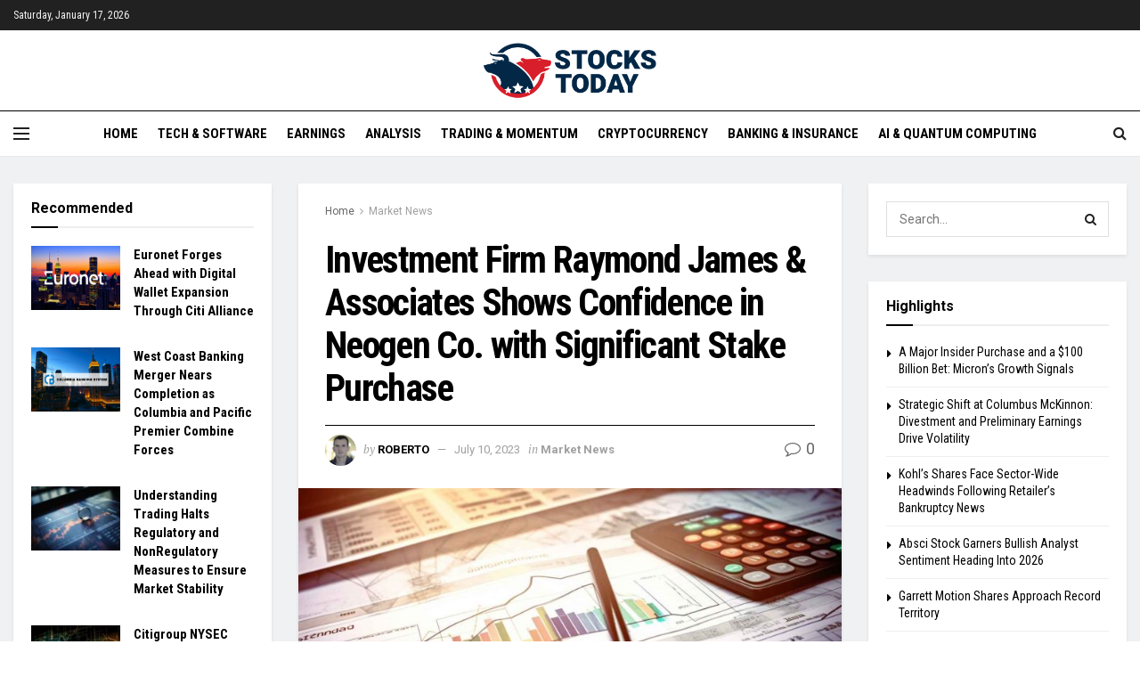

--- FILE ---
content_type: text/html; charset=UTF-8
request_url: https://stockstoday.com/investment-firm-raymond-james-associates-shows-c/
body_size: 189627
content:
<!doctype html>
<!--[if lt IE 7]> <html class="no-js lt-ie9 lt-ie8 lt-ie7" lang="en-US"> <![endif]-->
<!--[if IE 7]>    <html class="no-js lt-ie9 lt-ie8" lang="en-US"> <![endif]-->
<!--[if IE 8]>    <html class="no-js lt-ie9" lang="en-US"> <![endif]-->
<!--[if IE 9]>    <html class="no-js lt-ie10" lang="en-US"> <![endif]-->
<!--[if gt IE 8]><!--> <html class="no-js" lang="en-US"> <!--<![endif]-->
<head>
    <meta http-equiv="Content-Type" content="text/html; charset=UTF-8" />
    <meta name='viewport' content='width=device-width, initial-scale=1, user-scalable=yes' />
    <link rel="profile" href="http://gmpg.org/xfn/11" />
    <link rel="pingback" href="https://stockstoday.com/xmlrpc.php" />
    <meta name='robots' content='index, follow, max-image-preview:large, max-snippet:-1, max-video-preview:-1' />
	<style>img:is([sizes="auto" i], [sizes^="auto," i]) { contain-intrinsic-size: 3000px 1500px }</style>
	<meta property="og:type" content="article">
<meta property="og:title" content="Investment Firm Raymond James &#038; Associates Shows Confidence in Neogen Co. with Significant Stake Purchase">
<meta property="og:site_name" content="Stocks Today">
<meta property="og:description" content="Raymond James &amp; Associates Invests in Neogen Co. - A Step towards the Future of Biosecurity Date: July 9, 2023">
<meta property="og:url" content="https://stockstoday.com/investment-firm-raymond-james-associates-shows-c/">
<meta property="og:locale" content="en_US">
<meta property="og:image" content="https://stockstoday.com/wp-content/uploads/2023/05/Finances-Futures-market-stock-Trading.jpg">
<meta property="og:image:height" content="896">
<meta property="og:image:width" content="1344">
<meta property="article:published_time" content="2023-07-10T16:52:48+00:00">
<meta property="article:modified_time" content="2023-07-10T16:52:48+00:00">
<meta property="article:author" content="http://137.184.219.160">
<meta property="article:section" content="Market News">
<meta property="article:tag" content="NEOG">
<meta name="twitter:card" content="summary_large_image">
<meta name="twitter:title" content="Investment Firm Raymond James &#038; Associates Shows Confidence in Neogen Co. with Significant Stake Purchase">
<meta name="twitter:description" content="Raymond James &amp; Associates Invests in Neogen Co. - A Step towards the Future of Biosecurity Date: July 9, 2023">
<meta name="twitter:url" content="https://stockstoday.com/investment-firm-raymond-james-associates-shows-c/">
<meta name="twitter:site" content="http://137.184.219.160">
<meta name="twitter:image:src" content="https://stockstoday.com/wp-content/uploads/2023/05/Finances-Futures-market-stock-Trading.jpg">
<meta name="twitter:image:width" content="1344">
<meta name="twitter:image:height" content="896">
			<script type="text/javascript">
			  var jnews_ajax_url = '/?ajax-request=jnews'
			</script>
			<script type="text/javascript">;window.jnews=window.jnews||{},window.jnews.library=window.jnews.library||{},window.jnews.library=function(){"use strict";var e=this;e.win=window,e.doc=document,e.noop=function(){},e.globalBody=e.doc.getElementsByTagName("body")[0],e.globalBody=e.globalBody?e.globalBody:e.doc,e.win.jnewsDataStorage=e.win.jnewsDataStorage||{_storage:new WeakMap,put:function(e,t,n){this._storage.has(e)||this._storage.set(e,new Map),this._storage.get(e).set(t,n)},get:function(e,t){return this._storage.get(e).get(t)},has:function(e,t){return this._storage.has(e)&&this._storage.get(e).has(t)},remove:function(e,t){var n=this._storage.get(e).delete(t);return 0===!this._storage.get(e).size&&this._storage.delete(e),n}},e.windowWidth=function(){return e.win.innerWidth||e.docEl.clientWidth||e.globalBody.clientWidth},e.windowHeight=function(){return e.win.innerHeight||e.docEl.clientHeight||e.globalBody.clientHeight},e.requestAnimationFrame=e.win.requestAnimationFrame||e.win.webkitRequestAnimationFrame||e.win.mozRequestAnimationFrame||e.win.msRequestAnimationFrame||window.oRequestAnimationFrame||function(e){return setTimeout(e,1e3/60)},e.cancelAnimationFrame=e.win.cancelAnimationFrame||e.win.webkitCancelAnimationFrame||e.win.webkitCancelRequestAnimationFrame||e.win.mozCancelAnimationFrame||e.win.msCancelRequestAnimationFrame||e.win.oCancelRequestAnimationFrame||function(e){clearTimeout(e)},e.classListSupport="classList"in document.createElement("_"),e.hasClass=e.classListSupport?function(e,t){return e.classList.contains(t)}:function(e,t){return e.className.indexOf(t)>=0},e.addClass=e.classListSupport?function(t,n){e.hasClass(t,n)||t.classList.add(n)}:function(t,n){e.hasClass(t,n)||(t.className+=" "+n)},e.removeClass=e.classListSupport?function(t,n){e.hasClass(t,n)&&t.classList.remove(n)}:function(t,n){e.hasClass(t,n)&&(t.className=t.className.replace(n,""))},e.objKeys=function(e){var t=[];for(var n in e)Object.prototype.hasOwnProperty.call(e,n)&&t.push(n);return t},e.isObjectSame=function(e,t){var n=!0;return JSON.stringify(e)!==JSON.stringify(t)&&(n=!1),n},e.extend=function(){for(var e,t,n,o=arguments[0]||{},i=1,a=arguments.length;i<a;i++)if(null!==(e=arguments[i]))for(t in e)o!==(n=e[t])&&void 0!==n&&(o[t]=n);return o},e.dataStorage=e.win.jnewsDataStorage,e.isVisible=function(e){return 0!==e.offsetWidth&&0!==e.offsetHeight||e.getBoundingClientRect().length},e.getHeight=function(e){return e.offsetHeight||e.clientHeight||e.getBoundingClientRect().height},e.getWidth=function(e){return e.offsetWidth||e.clientWidth||e.getBoundingClientRect().width},e.supportsPassive=!1;try{var t=Object.defineProperty({},"passive",{get:function(){e.supportsPassive=!0}});"createEvent"in e.doc?e.win.addEventListener("test",null,t):"fireEvent"in e.doc&&e.win.attachEvent("test",null)}catch(e){}e.passiveOption=!!e.supportsPassive&&{passive:!0},e.setStorage=function(e,t){e="jnews-"+e;var n={expired:Math.floor(((new Date).getTime()+432e5)/1e3)};t=Object.assign(n,t);localStorage.setItem(e,JSON.stringify(t))},e.getStorage=function(e){e="jnews-"+e;var t=localStorage.getItem(e);return null!==t&&0<t.length?JSON.parse(localStorage.getItem(e)):{}},e.expiredStorage=function(){var t,n="jnews-";for(var o in localStorage)o.indexOf(n)>-1&&"undefined"!==(t=e.getStorage(o.replace(n,""))).expired&&t.expired<Math.floor((new Date).getTime()/1e3)&&localStorage.removeItem(o)},e.addEvents=function(t,n,o){for(var i in n){var a=["touchstart","touchmove"].indexOf(i)>=0&&!o&&e.passiveOption;"createEvent"in e.doc?t.addEventListener(i,n[i],a):"fireEvent"in e.doc&&t.attachEvent("on"+i,n[i])}},e.removeEvents=function(t,n){for(var o in n)"createEvent"in e.doc?t.removeEventListener(o,n[o]):"fireEvent"in e.doc&&t.detachEvent("on"+o,n[o])},e.triggerEvents=function(t,n,o){var i;o=o||{detail:null};return"createEvent"in e.doc?(!(i=e.doc.createEvent("CustomEvent")||new CustomEvent(n)).initCustomEvent||i.initCustomEvent(n,!0,!1,o),void t.dispatchEvent(i)):"fireEvent"in e.doc?((i=e.doc.createEventObject()).eventType=n,void t.fireEvent("on"+i.eventType,i)):void 0},e.getParents=function(t,n){void 0===n&&(n=e.doc);for(var o=[],i=t.parentNode,a=!1;!a;)if(i){var r=i;r.querySelectorAll(n).length?a=!0:(o.push(r),i=r.parentNode)}else o=[],a=!0;return o},e.forEach=function(e,t,n){for(var o=0,i=e.length;o<i;o++)t.call(n,e[o],o)},e.getText=function(e){return e.innerText||e.textContent},e.setText=function(e,t){var n="object"==typeof t?t.innerText||t.textContent:t;e.innerText&&(e.innerText=n),e.textContent&&(e.textContent=n)},e.httpBuildQuery=function(t){return e.objKeys(t).reduce(function t(n){var o=arguments.length>1&&void 0!==arguments[1]?arguments[1]:null;return function(i,a){var r=n[a];a=encodeURIComponent(a);var s=o?"".concat(o,"[").concat(a,"]"):a;return null==r||"function"==typeof r?(i.push("".concat(s,"=")),i):["number","boolean","string"].includes(typeof r)?(i.push("".concat(s,"=").concat(encodeURIComponent(r))),i):(i.push(e.objKeys(r).reduce(t(r,s),[]).join("&")),i)}}(t),[]).join("&")},e.get=function(t,n,o,i){return o="function"==typeof o?o:e.noop,e.ajax("GET",t,n,o,i)},e.post=function(t,n,o,i){return o="function"==typeof o?o:e.noop,e.ajax("POST",t,n,o,i)},e.ajax=function(t,n,o,i,a){var r=new XMLHttpRequest,s=n,c=e.httpBuildQuery(o);if(t=-1!=["GET","POST"].indexOf(t)?t:"GET",r.open(t,s+("GET"==t?"?"+c:""),!0),"POST"==t&&r.setRequestHeader("Content-type","application/x-www-form-urlencoded"),r.setRequestHeader("X-Requested-With","XMLHttpRequest"),r.onreadystatechange=function(){4===r.readyState&&200<=r.status&&300>r.status&&"function"==typeof i&&i.call(void 0,r.response)},void 0!==a&&!a){return{xhr:r,send:function(){r.send("POST"==t?c:null)}}}return r.send("POST"==t?c:null),{xhr:r}},e.scrollTo=function(t,n,o){function i(e,t,n){this.start=this.position(),this.change=e-this.start,this.currentTime=0,this.increment=20,this.duration=void 0===n?500:n,this.callback=t,this.finish=!1,this.animateScroll()}return Math.easeInOutQuad=function(e,t,n,o){return(e/=o/2)<1?n/2*e*e+t:-n/2*(--e*(e-2)-1)+t},i.prototype.stop=function(){this.finish=!0},i.prototype.move=function(t){e.doc.documentElement.scrollTop=t,e.globalBody.parentNode.scrollTop=t,e.globalBody.scrollTop=t},i.prototype.position=function(){return e.doc.documentElement.scrollTop||e.globalBody.parentNode.scrollTop||e.globalBody.scrollTop},i.prototype.animateScroll=function(){this.currentTime+=this.increment;var t=Math.easeInOutQuad(this.currentTime,this.start,this.change,this.duration);this.move(t),this.currentTime<this.duration&&!this.finish?e.requestAnimationFrame.call(e.win,this.animateScroll.bind(this)):this.callback&&"function"==typeof this.callback&&this.callback()},new i(t,n,o)},e.unwrap=function(t){var n,o=t;e.forEach(t,(function(e,t){n?n+=e:n=e})),o.replaceWith(n)},e.performance={start:function(e){performance.mark(e+"Start")},stop:function(e){performance.mark(e+"End"),performance.measure(e,e+"Start",e+"End")}},e.fps=function(){var t=0,n=0,o=0;!function(){var i=t=0,a=0,r=0,s=document.getElementById("fpsTable"),c=function(t){void 0===document.getElementsByTagName("body")[0]?e.requestAnimationFrame.call(e.win,(function(){c(t)})):document.getElementsByTagName("body")[0].appendChild(t)};null===s&&((s=document.createElement("div")).style.position="fixed",s.style.top="120px",s.style.left="10px",s.style.width="100px",s.style.height="20px",s.style.border="1px solid black",s.style.fontSize="11px",s.style.zIndex="100000",s.style.backgroundColor="white",s.id="fpsTable",c(s));var l=function(){o++,n=Date.now(),(a=(o/(r=(n-t)/1e3)).toPrecision(2))!=i&&(i=a,s.innerHTML=i+"fps"),1<r&&(t=n,o=0),e.requestAnimationFrame.call(e.win,l)};l()}()},e.instr=function(e,t){for(var n=0;n<t.length;n++)if(-1!==e.toLowerCase().indexOf(t[n].toLowerCase()))return!0},e.winLoad=function(t,n){function o(o){if("complete"===e.doc.readyState||"interactive"===e.doc.readyState)return!o||n?setTimeout(t,n||1):t(o),1}o()||e.addEvents(e.win,{load:o})},e.docReady=function(t,n){function o(o){if("complete"===e.doc.readyState||"interactive"===e.doc.readyState)return!o||n?setTimeout(t,n||1):t(o),1}o()||e.addEvents(e.doc,{DOMContentLoaded:o})},e.fireOnce=function(){e.docReady((function(){e.assets=e.assets||[],e.assets.length&&(e.boot(),e.load_assets())}),50)},e.boot=function(){e.length&&e.doc.querySelectorAll("style[media]").forEach((function(e){"not all"==e.getAttribute("media")&&e.removeAttribute("media")}))},e.create_js=function(t,n){var o=e.doc.createElement("script");switch(o.setAttribute("src",t),n){case"defer":o.setAttribute("defer",!0);break;case"async":o.setAttribute("async",!0);break;case"deferasync":o.setAttribute("defer",!0),o.setAttribute("async",!0)}e.globalBody.appendChild(o)},e.load_assets=function(){"object"==typeof e.assets&&e.forEach(e.assets.slice(0),(function(t,n){var o="";t.defer&&(o+="defer"),t.async&&(o+="async"),e.create_js(t.url,o);var i=e.assets.indexOf(t);i>-1&&e.assets.splice(i,1)})),e.assets=jnewsoption.au_scripts=window.jnewsads=[]},e.setCookie=function(e,t,n){var o="";if(n){var i=new Date;i.setTime(i.getTime()+24*n*60*60*1e3),o="; expires="+i.toUTCString()}document.cookie=e+"="+(t||"")+o+"; path=/"},e.getCookie=function(e){for(var t=e+"=",n=document.cookie.split(";"),o=0;o<n.length;o++){for(var i=n[o];" "==i.charAt(0);)i=i.substring(1,i.length);if(0==i.indexOf(t))return i.substring(t.length,i.length)}return null},e.eraseCookie=function(e){document.cookie=e+"=; Path=/; Expires=Thu, 01 Jan 1970 00:00:01 GMT;"},e.docReady((function(){e.globalBody=e.globalBody==e.doc?e.doc.getElementsByTagName("body")[0]:e.globalBody,e.globalBody=e.globalBody?e.globalBody:e.doc})),e.winLoad((function(){e.winLoad((function(){var t=!1;if(void 0!==window.jnewsadmin)if(void 0!==window.file_version_checker){var n=e.objKeys(window.file_version_checker);n.length?n.forEach((function(e){t||"10.0.4"===window.file_version_checker[e]||(t=!0)})):t=!0}else t=!0;t&&(window.jnewsHelper.getMessage(),window.jnewsHelper.getNotice())}),2500)}))},window.jnews.library=new window.jnews.library;</script><script type="module">;/*! instant.page v5.1.1 - (C) 2019-2020 Alexandre Dieulot - https://instant.page/license */
let t,e;const n=new Set,o=document.createElement("link"),i=o.relList&&o.relList.supports&&o.relList.supports("prefetch")&&window.IntersectionObserver&&"isIntersecting"in IntersectionObserverEntry.prototype,s="instantAllowQueryString"in document.body.dataset,a="instantAllowExternalLinks"in document.body.dataset,r="instantWhitelist"in document.body.dataset,c="instantMousedownShortcut"in document.body.dataset,d=1111;let l=65,u=!1,f=!1,m=!1;if("instantIntensity"in document.body.dataset){const t=document.body.dataset.instantIntensity;if("mousedown"==t.substr(0,"mousedown".length))u=!0,"mousedown-only"==t&&(f=!0);else if("viewport"==t.substr(0,"viewport".length))navigator.connection&&(navigator.connection.saveData||navigator.connection.effectiveType&&navigator.connection.effectiveType.includes("2g"))||("viewport"==t?document.documentElement.clientWidth*document.documentElement.clientHeight<45e4&&(m=!0):"viewport-all"==t&&(m=!0));else{const e=parseInt(t);isNaN(e)||(l=e)}}if(i){const n={capture:!0,passive:!0};if(f||document.addEventListener("touchstart",(function(t){e=performance.now();const n=t.target.closest("a");h(n)&&v(n.href)}),n),u?c||document.addEventListener("mousedown",(function(t){const e=t.target.closest("a");h(e)&&v(e.href)}),n):document.addEventListener("mouseover",(function(n){if(performance.now()-e<d)return;if(!("closest"in n.target))return;const o=n.target.closest("a");h(o)&&(o.addEventListener("mouseout",p,{passive:!0}),t=setTimeout((()=>{v(o.href),t=void 0}),l))}),n),c&&document.addEventListener("mousedown",(function(t){if(performance.now()-e<d)return;const n=t.target.closest("a");if(t.which>1||t.metaKey||t.ctrlKey)return;if(!n)return;n.addEventListener("click",(function(t){1337!=t.detail&&t.preventDefault()}),{capture:!0,passive:!1,once:!0});const o=new MouseEvent("click",{view:window,bubbles:!0,cancelable:!1,detail:1337});n.dispatchEvent(o)}),n),m){let t;(t=window.requestIdleCallback?t=>{requestIdleCallback(t,{timeout:1500})}:t=>{t()})((()=>{const t=new IntersectionObserver((e=>{e.forEach((e=>{if(e.isIntersecting){const n=e.target;t.unobserve(n),v(n.href)}}))}));document.querySelectorAll("a").forEach((e=>{h(e)&&t.observe(e)}))}))}}function p(e){e.relatedTarget&&e.target.closest("a")==e.relatedTarget.closest("a")||t&&(clearTimeout(t),t=void 0)}function h(t){if(t&&t.href&&(!r||"instant"in t.dataset)&&(a||t.origin==location.origin||"instant"in t.dataset)&&["http:","https:"].includes(t.protocol)&&("http:"!=t.protocol||"https:"!=location.protocol)&&(s||!t.search||"instant"in t.dataset)&&!(t.hash&&t.pathname+t.search==location.pathname+location.search||"noInstant"in t.dataset))return!0}function v(t){if(n.has(t))return;const e=document.createElement("link");e.rel="prefetch",e.href=t,document.head.appendChild(e),n.add(t)}</script>
	<!-- This site is optimized with the Yoast SEO Premium plugin v24.1 (Yoast SEO v25.7) - https://yoast.com/wordpress/plugins/seo/ -->
	<title>Investment Firm Raymond James &amp; Associates Shows Confidence in Neogen Co. with Significant Stake Purchase - Stocks Today</title>
	<link rel="canonical" href="https://sitemap.stockstoday.com/investment-firm-raymond-james-associates-shows-c/" />
	<meta property="og:locale" content="en_US" />
	<meta property="og:type" content="article" />
	<meta property="og:title" content="Investment Firm Raymond James &amp; Associates Shows Confidence in Neogen Co. with Significant Stake Purchase" />
	<meta property="og:description" content="Raymond James &#038; Associates Invests in Neogen Co. &#8211; A Step towards the Future of Biosecurity Date: July 9, 2023 In a bold move that signals a vote of confidence for Neogen Co. (NASDAQ:NEOG), esteemed investment firm Raymond James &#038; Associates has recently acquired a significant stake in the company. This move has sparked excitement [&hellip;]" />
	<meta property="og:url" content="https://sitemap.stockstoday.com/investment-firm-raymond-james-associates-shows-c/" />
	<meta property="og:site_name" content="Stocks Today" />
	<meta property="article:published_time" content="2023-07-10T16:52:48+00:00" />
	<meta property="og:image" content="https://sitemap.stockstoday.com/wp-content/uploads/2023/05/Finances-Futures-market-stock-Trading.jpg" />
	<meta property="og:image:width" content="1344" />
	<meta property="og:image:height" content="896" />
	<meta property="og:image:type" content="image/jpeg" />
	<meta name="author" content="Roberto" />
	<meta name="twitter:card" content="summary_large_image" />
	<meta name="twitter:label1" content="Written by" />
	<meta name="twitter:data1" content="Roberto" />
	<meta name="twitter:label2" content="Est. reading time" />
	<meta name="twitter:data2" content="5 minutes" />
	<script type="application/ld+json" class="yoast-schema-graph">{"@context":"https://schema.org","@graph":[{"@type":"Article","@id":"https://sitemap.stockstoday.com/investment-firm-raymond-james-associates-shows-c/#article","isPartOf":{"@id":"https://sitemap.stockstoday.com/investment-firm-raymond-james-associates-shows-c/"},"author":{"name":"Roberto","@id":"https://stockstoday.com/#/schema/person/a69bae25352c5ec544423fb09a9e8405"},"headline":"Investment Firm Raymond James &#038; Associates Shows Confidence in Neogen Co. with Significant Stake Purchase","datePublished":"2023-07-10T16:52:48+00:00","mainEntityOfPage":{"@id":"https://sitemap.stockstoday.com/investment-firm-raymond-james-associates-shows-c/"},"wordCount":1077,"commentCount":0,"publisher":{"@id":"https://stockstoday.com/#organization"},"image":{"@id":"https://sitemap.stockstoday.com/investment-firm-raymond-james-associates-shows-c/#primaryimage"},"thumbnailUrl":"https://stockstoday.com/wp-content/uploads/2023/05/Finances-Futures-market-stock-Trading.jpg","keywords":["NEOG"],"articleSection":["Market News"],"inLanguage":"en-US","potentialAction":[{"@type":"CommentAction","name":"Comment","target":["https://sitemap.stockstoday.com/investment-firm-raymond-james-associates-shows-c/#respond"]}],"copyrightYear":"2023","copyrightHolder":{"@id":"https://stockstoday.com/#organization"}},{"@type":"WebPage","@id":"https://sitemap.stockstoday.com/investment-firm-raymond-james-associates-shows-c/","url":"https://sitemap.stockstoday.com/investment-firm-raymond-james-associates-shows-c/","name":"Investment Firm Raymond James & Associates Shows Confidence in Neogen Co. with Significant Stake Purchase - Stocks Today","isPartOf":{"@id":"https://stockstoday.com/#website"},"primaryImageOfPage":{"@id":"https://sitemap.stockstoday.com/investment-firm-raymond-james-associates-shows-c/#primaryimage"},"image":{"@id":"https://sitemap.stockstoday.com/investment-firm-raymond-james-associates-shows-c/#primaryimage"},"thumbnailUrl":"https://stockstoday.com/wp-content/uploads/2023/05/Finances-Futures-market-stock-Trading.jpg","datePublished":"2023-07-10T16:52:48+00:00","breadcrumb":{"@id":"https://sitemap.stockstoday.com/investment-firm-raymond-james-associates-shows-c/#breadcrumb"},"inLanguage":"en-US","potentialAction":[{"@type":"ReadAction","target":["https://sitemap.stockstoday.com/investment-firm-raymond-james-associates-shows-c/"]}]},{"@type":"ImageObject","inLanguage":"en-US","@id":"https://sitemap.stockstoday.com/investment-firm-raymond-james-associates-shows-c/#primaryimage","url":"https://stockstoday.com/wp-content/uploads/2023/05/Finances-Futures-market-stock-Trading.jpg","contentUrl":"https://stockstoday.com/wp-content/uploads/2023/05/Finances-Futures-market-stock-Trading.jpg","width":1344,"height":896,"caption":"MO stock news"},{"@type":"BreadcrumbList","@id":"https://sitemap.stockstoday.com/investment-firm-raymond-james-associates-shows-c/#breadcrumb","itemListElement":[{"@type":"ListItem","position":1,"name":"Home","item":"https://stockstoday.com/"},{"@type":"ListItem","position":2,"name":"Investment Firm Raymond James &#038; Associates Shows Confidence in Neogen Co. with Significant Stake Purchase"}]},{"@type":"WebSite","@id":"https://stockstoday.com/#website","url":"https://stockstoday.com/","name":"Stocks Today","description":"The Latest Stock News and Analysis at Your Fingertips","publisher":{"@id":"https://stockstoday.com/#organization"},"potentialAction":[{"@type":"SearchAction","target":{"@type":"EntryPoint","urlTemplate":"https://stockstoday.com/?s={search_term_string}"},"query-input":{"@type":"PropertyValueSpecification","valueRequired":true,"valueName":"search_term_string"}}],"inLanguage":"en-US"},{"@type":"Organization","@id":"https://stockstoday.com/#organization","name":"StocksToday.com","url":"https://stockstoday.com/","logo":{"@type":"ImageObject","inLanguage":"en-US","@id":"https://stockstoday.com/#/schema/logo/image/","url":"https://stockstoday.com/wp-content/uploads/2025/08/stockstoday_logo_v2.png","contentUrl":"https://stockstoday.com/wp-content/uploads/2025/08/stockstoday_logo_v2.png","width":1366,"height":449,"caption":"StocksToday.com"},"image":{"@id":"https://stockstoday.com/#/schema/logo/image/"}},{"@type":"Person","@id":"https://stockstoday.com/#/schema/person/a69bae25352c5ec544423fb09a9e8405","name":"Roberto","image":{"@type":"ImageObject","inLanguage":"en-US","@id":"https://stockstoday.com/#/schema/person/image/0d275b2ba575e5bc1008e525333a7baf","url":"//www.gravatar.com/avatar/d4a44f27ad95c91de1c4dc97b8f7b166?s=96&#038;r=g&#038;d=mm","contentUrl":"//www.gravatar.com/avatar/d4a44f27ad95c91de1c4dc97b8f7b166?s=96&#038;r=g&#038;d=mm","caption":"Roberto"},"sameAs":["http://137.184.219.160"],"url":"https://stockstoday.com/author/robertonotte/"}]}</script>
	<!-- / Yoast SEO Premium plugin. -->


<link rel='dns-prefetch' href='//www.googletagmanager.com' />
<link rel='dns-prefetch' href='//fonts.googleapis.com' />
<link rel='preconnect' href='https://fonts.gstatic.com' />
<link rel="alternate" type="application/rss+xml" title="Stocks Today &raquo; Feed" href="https://stockstoday.com/feed/" />
<link rel="alternate" type="application/rss+xml" title="Stocks Today &raquo; Comments Feed" href="https://stockstoday.com/comments/feed/" />
<link rel="alternate" type="application/rss+xml" title="Stocks Today &raquo; Investment Firm Raymond James &#038; Associates Shows Confidence in Neogen Co. with Significant Stake Purchase Comments Feed" href="https://stockstoday.com/investment-firm-raymond-james-associates-shows-c/feed/" />
<script type="text/javascript">
/* <![CDATA[ */
window._wpemojiSettings = {"baseUrl":"https:\/\/s.w.org\/images\/core\/emoji\/16.0.1\/72x72\/","ext":".png","svgUrl":"https:\/\/s.w.org\/images\/core\/emoji\/16.0.1\/svg\/","svgExt":".svg","source":{"concatemoji":"https:\/\/stockstoday.com\/wp-includes\/js\/wp-emoji-release.min.js?ver=6.8.2"}};
/*! This file is auto-generated */
!function(s,n){var o,i,e;function c(e){try{var t={supportTests:e,timestamp:(new Date).valueOf()};sessionStorage.setItem(o,JSON.stringify(t))}catch(e){}}function p(e,t,n){e.clearRect(0,0,e.canvas.width,e.canvas.height),e.fillText(t,0,0);var t=new Uint32Array(e.getImageData(0,0,e.canvas.width,e.canvas.height).data),a=(e.clearRect(0,0,e.canvas.width,e.canvas.height),e.fillText(n,0,0),new Uint32Array(e.getImageData(0,0,e.canvas.width,e.canvas.height).data));return t.every(function(e,t){return e===a[t]})}function u(e,t){e.clearRect(0,0,e.canvas.width,e.canvas.height),e.fillText(t,0,0);for(var n=e.getImageData(16,16,1,1),a=0;a<n.data.length;a++)if(0!==n.data[a])return!1;return!0}function f(e,t,n,a){switch(t){case"flag":return n(e,"\ud83c\udff3\ufe0f\u200d\u26a7\ufe0f","\ud83c\udff3\ufe0f\u200b\u26a7\ufe0f")?!1:!n(e,"\ud83c\udde8\ud83c\uddf6","\ud83c\udde8\u200b\ud83c\uddf6")&&!n(e,"\ud83c\udff4\udb40\udc67\udb40\udc62\udb40\udc65\udb40\udc6e\udb40\udc67\udb40\udc7f","\ud83c\udff4\u200b\udb40\udc67\u200b\udb40\udc62\u200b\udb40\udc65\u200b\udb40\udc6e\u200b\udb40\udc67\u200b\udb40\udc7f");case"emoji":return!a(e,"\ud83e\udedf")}return!1}function g(e,t,n,a){var r="undefined"!=typeof WorkerGlobalScope&&self instanceof WorkerGlobalScope?new OffscreenCanvas(300,150):s.createElement("canvas"),o=r.getContext("2d",{willReadFrequently:!0}),i=(o.textBaseline="top",o.font="600 32px Arial",{});return e.forEach(function(e){i[e]=t(o,e,n,a)}),i}function t(e){var t=s.createElement("script");t.src=e,t.defer=!0,s.head.appendChild(t)}"undefined"!=typeof Promise&&(o="wpEmojiSettingsSupports",i=["flag","emoji"],n.supports={everything:!0,everythingExceptFlag:!0},e=new Promise(function(e){s.addEventListener("DOMContentLoaded",e,{once:!0})}),new Promise(function(t){var n=function(){try{var e=JSON.parse(sessionStorage.getItem(o));if("object"==typeof e&&"number"==typeof e.timestamp&&(new Date).valueOf()<e.timestamp+604800&&"object"==typeof e.supportTests)return e.supportTests}catch(e){}return null}();if(!n){if("undefined"!=typeof Worker&&"undefined"!=typeof OffscreenCanvas&&"undefined"!=typeof URL&&URL.createObjectURL&&"undefined"!=typeof Blob)try{var e="postMessage("+g.toString()+"("+[JSON.stringify(i),f.toString(),p.toString(),u.toString()].join(",")+"));",a=new Blob([e],{type:"text/javascript"}),r=new Worker(URL.createObjectURL(a),{name:"wpTestEmojiSupports"});return void(r.onmessage=function(e){c(n=e.data),r.terminate(),t(n)})}catch(e){}c(n=g(i,f,p,u))}t(n)}).then(function(e){for(var t in e)n.supports[t]=e[t],n.supports.everything=n.supports.everything&&n.supports[t],"flag"!==t&&(n.supports.everythingExceptFlag=n.supports.everythingExceptFlag&&n.supports[t]);n.supports.everythingExceptFlag=n.supports.everythingExceptFlag&&!n.supports.flag,n.DOMReady=!1,n.readyCallback=function(){n.DOMReady=!0}}).then(function(){return e}).then(function(){var e;n.supports.everything||(n.readyCallback(),(e=n.source||{}).concatemoji?t(e.concatemoji):e.wpemoji&&e.twemoji&&(t(e.twemoji),t(e.wpemoji)))}))}((window,document),window._wpemojiSettings);
/* ]]> */
</script>
<style id='wp-emoji-styles-inline-css' type='text/css'>

	img.wp-smiley, img.emoji {
		display: inline !important;
		border: none !important;
		box-shadow: none !important;
		height: 1em !important;
		width: 1em !important;
		margin: 0 0.07em !important;
		vertical-align: -0.1em !important;
		background: none !important;
		padding: 0 !important;
	}
</style>
<link rel='stylesheet' id='wp-block-library-css' href='https://stockstoday.com/wp-includes/css/dist/block-library/style.min.css?ver=6.8.2' type='text/css' media='all' />
<style id='classic-theme-styles-inline-css' type='text/css'>
/*! This file is auto-generated */
.wp-block-button__link{color:#fff;background-color:#32373c;border-radius:9999px;box-shadow:none;text-decoration:none;padding:calc(.667em + 2px) calc(1.333em + 2px);font-size:1.125em}.wp-block-file__button{background:#32373c;color:#fff;text-decoration:none}
</style>
<style id='bp-login-form-style-inline-css' type='text/css'>
.widget_bp_core_login_widget .bp-login-widget-user-avatar{float:left}.widget_bp_core_login_widget .bp-login-widget-user-links{margin-left:70px}#bp-login-widget-form label{display:block;font-weight:600;margin:15px 0 5px;width:auto}#bp-login-widget-form input[type=password],#bp-login-widget-form input[type=text]{background-color:#fafafa;border:1px solid #d6d6d6;border-radius:0;font:inherit;font-size:100%;padding:.5em;width:100%}#bp-login-widget-form .bp-login-widget-register-link,#bp-login-widget-form .login-submit{display:inline;width:-moz-fit-content;width:fit-content}#bp-login-widget-form .bp-login-widget-register-link{margin-left:1em}#bp-login-widget-form .bp-login-widget-register-link a{filter:invert(1)}#bp-login-widget-form .bp-login-widget-pwd-link{font-size:80%}

</style>
<style id='bp-primary-nav-style-inline-css' type='text/css'>
.buddypress_object_nav .bp-navs{background:#0000;clear:both;overflow:hidden}.buddypress_object_nav .bp-navs ul{margin:0;padding:0}.buddypress_object_nav .bp-navs ul li{list-style:none;margin:0}.buddypress_object_nav .bp-navs ul li a,.buddypress_object_nav .bp-navs ul li span{border:0;display:block;padding:5px 10px;text-decoration:none}.buddypress_object_nav .bp-navs ul li .count{background:#eaeaea;border:1px solid #ccc;border-radius:50%;color:#555;display:inline-block;font-size:12px;margin-left:2px;padding:3px 6px;text-align:center;vertical-align:middle}.buddypress_object_nav .bp-navs ul li a .count:empty{display:none}.buddypress_object_nav .bp-navs ul li.last select{max-width:185px}.buddypress_object_nav .bp-navs ul li.current a,.buddypress_object_nav .bp-navs ul li.selected a{color:#333;opacity:1}.buddypress_object_nav .bp-navs ul li.current a .count,.buddypress_object_nav .bp-navs ul li.selected a .count{background-color:#fff}.buddypress_object_nav .bp-navs ul li.dynamic a .count,.buddypress_object_nav .bp-navs ul li.dynamic.current a .count,.buddypress_object_nav .bp-navs ul li.dynamic.selected a .count{background-color:#5087e5;border:0;color:#fafafa}.buddypress_object_nav .bp-navs ul li.dynamic a:hover .count{background-color:#5087e5;border:0;color:#fff}.buddypress_object_nav .main-navs.dir-navs{margin-bottom:20px}.buddypress_object_nav .bp-navs.group-create-links ul li.current a{text-align:center}.buddypress_object_nav .bp-navs.group-create-links ul li:not(.current),.buddypress_object_nav .bp-navs.group-create-links ul li:not(.current) a{color:#767676}.buddypress_object_nav .bp-navs.group-create-links ul li:not(.current) a:focus,.buddypress_object_nav .bp-navs.group-create-links ul li:not(.current) a:hover{background:none;color:#555}.buddypress_object_nav .bp-navs.group-create-links ul li:not(.current) a[disabled]:focus,.buddypress_object_nav .bp-navs.group-create-links ul li:not(.current) a[disabled]:hover{color:#767676}

</style>
<style id='bp-member-style-inline-css' type='text/css'>
[data-type="bp/member"] input.components-placeholder__input{border:1px solid #757575;border-radius:2px;flex:1 1 auto;padding:6px 8px}.bp-block-member{position:relative}.bp-block-member .member-content{display:flex}.bp-block-member .user-nicename{display:block}.bp-block-member .user-nicename a{border:none;color:currentColor;text-decoration:none}.bp-block-member .bp-profile-button{width:100%}.bp-block-member .bp-profile-button a.button{bottom:10px;display:inline-block;margin:18px 0 0;position:absolute;right:0}.bp-block-member.has-cover .item-header-avatar,.bp-block-member.has-cover .member-content,.bp-block-member.has-cover .member-description{z-index:2}.bp-block-member.has-cover .member-content,.bp-block-member.has-cover .member-description{padding-top:75px}.bp-block-member.has-cover .bp-member-cover-image{background-color:#c5c5c5;background-position:top;background-repeat:no-repeat;background-size:cover;border:0;display:block;height:150px;left:0;margin:0;padding:0;position:absolute;top:0;width:100%;z-index:1}.bp-block-member img.avatar{height:auto;width:auto}.bp-block-member.avatar-none .item-header-avatar{display:none}.bp-block-member.avatar-none.has-cover{min-height:200px}.bp-block-member.avatar-full{min-height:150px}.bp-block-member.avatar-full .item-header-avatar{width:180px}.bp-block-member.avatar-thumb .member-content{align-items:center;min-height:50px}.bp-block-member.avatar-thumb .item-header-avatar{width:70px}.bp-block-member.avatar-full.has-cover{min-height:300px}.bp-block-member.avatar-full.has-cover .item-header-avatar{width:200px}.bp-block-member.avatar-full.has-cover img.avatar{background:#fffc;border:2px solid #fff;margin-left:20px}.bp-block-member.avatar-thumb.has-cover .item-header-avatar{padding-top:75px}.entry .entry-content .bp-block-member .user-nicename a{border:none;color:currentColor;text-decoration:none}

</style>
<style id='bp-members-style-inline-css' type='text/css'>
[data-type="bp/members"] .components-placeholder.is-appender{min-height:0}[data-type="bp/members"] .components-placeholder.is-appender .components-placeholder__label:empty{display:none}[data-type="bp/members"] .components-placeholder input.components-placeholder__input{border:1px solid #757575;border-radius:2px;flex:1 1 auto;padding:6px 8px}[data-type="bp/members"].avatar-none .member-description{width:calc(100% - 44px)}[data-type="bp/members"].avatar-full .member-description{width:calc(100% - 224px)}[data-type="bp/members"].avatar-thumb .member-description{width:calc(100% - 114px)}[data-type="bp/members"] .member-content{position:relative}[data-type="bp/members"] .member-content .is-right{position:absolute;right:2px;top:2px}[data-type="bp/members"] .columns-2 .member-content .member-description,[data-type="bp/members"] .columns-3 .member-content .member-description,[data-type="bp/members"] .columns-4 .member-content .member-description{padding-left:44px;width:calc(100% - 44px)}[data-type="bp/members"] .columns-3 .is-right{right:-10px}[data-type="bp/members"] .columns-4 .is-right{right:-50px}.bp-block-members.is-grid{display:flex;flex-wrap:wrap;padding:0}.bp-block-members.is-grid .member-content{margin:0 1.25em 1.25em 0;width:100%}@media(min-width:600px){.bp-block-members.columns-2 .member-content{width:calc(50% - .625em)}.bp-block-members.columns-2 .member-content:nth-child(2n){margin-right:0}.bp-block-members.columns-3 .member-content{width:calc(33.33333% - .83333em)}.bp-block-members.columns-3 .member-content:nth-child(3n){margin-right:0}.bp-block-members.columns-4 .member-content{width:calc(25% - .9375em)}.bp-block-members.columns-4 .member-content:nth-child(4n){margin-right:0}}.bp-block-members .member-content{display:flex;flex-direction:column;padding-bottom:1em;text-align:center}.bp-block-members .member-content .item-header-avatar,.bp-block-members .member-content .member-description{width:100%}.bp-block-members .member-content .item-header-avatar{margin:0 auto}.bp-block-members .member-content .item-header-avatar img.avatar{display:inline-block}@media(min-width:600px){.bp-block-members .member-content{flex-direction:row;text-align:left}.bp-block-members .member-content .item-header-avatar,.bp-block-members .member-content .member-description{width:auto}.bp-block-members .member-content .item-header-avatar{margin:0}}.bp-block-members .member-content .user-nicename{display:block}.bp-block-members .member-content .user-nicename a{border:none;color:currentColor;text-decoration:none}.bp-block-members .member-content time{color:#767676;display:block;font-size:80%}.bp-block-members.avatar-none .item-header-avatar{display:none}.bp-block-members.avatar-full{min-height:190px}.bp-block-members.avatar-full .item-header-avatar{width:180px}.bp-block-members.avatar-thumb .member-content{min-height:80px}.bp-block-members.avatar-thumb .item-header-avatar{width:70px}.bp-block-members.columns-2 .member-content,.bp-block-members.columns-3 .member-content,.bp-block-members.columns-4 .member-content{display:block;text-align:center}.bp-block-members.columns-2 .member-content .item-header-avatar,.bp-block-members.columns-3 .member-content .item-header-avatar,.bp-block-members.columns-4 .member-content .item-header-avatar{margin:0 auto}.bp-block-members img.avatar{height:auto;max-width:-moz-fit-content;max-width:fit-content;width:auto}.bp-block-members .member-content.has-activity{align-items:center}.bp-block-members .member-content.has-activity .item-header-avatar{padding-right:1em}.bp-block-members .member-content.has-activity .wp-block-quote{margin-bottom:0;text-align:left}.bp-block-members .member-content.has-activity .wp-block-quote cite a,.entry .entry-content .bp-block-members .user-nicename a{border:none;color:currentColor;text-decoration:none}

</style>
<style id='bp-dynamic-members-style-inline-css' type='text/css'>
.bp-dynamic-block-container .item-options{font-size:.5em;margin:0 0 1em;padding:1em 0}.bp-dynamic-block-container .item-options a.selected{font-weight:600}.bp-dynamic-block-container ul.item-list{list-style:none;margin:1em 0;padding-left:0}.bp-dynamic-block-container ul.item-list li{margin-bottom:1em}.bp-dynamic-block-container ul.item-list li:after,.bp-dynamic-block-container ul.item-list li:before{content:" ";display:table}.bp-dynamic-block-container ul.item-list li:after{clear:both}.bp-dynamic-block-container ul.item-list li .item-avatar{float:left;width:60px}.bp-dynamic-block-container ul.item-list li .item{margin-left:70px}

</style>
<style id='bp-online-members-style-inline-css' type='text/css'>
.widget_bp_core_whos_online_widget .avatar-block,[data-type="bp/online-members"] .avatar-block{display:flex;flex-flow:row wrap}.widget_bp_core_whos_online_widget .avatar-block img,[data-type="bp/online-members"] .avatar-block img{margin:.5em}

</style>
<style id='bp-active-members-style-inline-css' type='text/css'>
.widget_bp_core_recently_active_widget .avatar-block,[data-type="bp/active-members"] .avatar-block{display:flex;flex-flow:row wrap}.widget_bp_core_recently_active_widget .avatar-block img,[data-type="bp/active-members"] .avatar-block img{margin:.5em}

</style>
<style id='bp-latest-activities-style-inline-css' type='text/css'>
.bp-latest-activities .components-flex.components-select-control select[multiple]{height:auto;padding:0 8px}.bp-latest-activities .components-flex.components-select-control select[multiple]+.components-input-control__suffix svg{display:none}.bp-latest-activities-block a,.entry .entry-content .bp-latest-activities-block a{border:none;text-decoration:none}.bp-latest-activities-block .activity-list.item-list blockquote{border:none;padding:0}.bp-latest-activities-block .activity-list.item-list blockquote .activity-item:not(.mini){box-shadow:1px 0 4px #00000026;padding:0 1em;position:relative}.bp-latest-activities-block .activity-list.item-list blockquote .activity-item:not(.mini):after,.bp-latest-activities-block .activity-list.item-list blockquote .activity-item:not(.mini):before{border-color:#0000;border-style:solid;content:"";display:block;height:0;left:15px;position:absolute;width:0}.bp-latest-activities-block .activity-list.item-list blockquote .activity-item:not(.mini):before{border-top-color:#00000026;border-width:9px;bottom:-18px;left:14px}.bp-latest-activities-block .activity-list.item-list blockquote .activity-item:not(.mini):after{border-top-color:#fff;border-width:8px;bottom:-16px}.bp-latest-activities-block .activity-list.item-list blockquote .activity-item.mini .avatar{display:inline-block;height:20px;margin-right:2px;vertical-align:middle;width:20px}.bp-latest-activities-block .activity-list.item-list footer{align-items:center;display:flex}.bp-latest-activities-block .activity-list.item-list footer img.avatar{border:none;display:inline-block;margin-right:.5em}.bp-latest-activities-block .activity-list.item-list footer .activity-time-since{font-size:90%}.bp-latest-activities-block .widget-error{border-left:4px solid #0b80a4;box-shadow:1px 0 4px #00000026}.bp-latest-activities-block .widget-error p{padding:0 1em}

</style>
<style id='bp-friends-style-inline-css' type='text/css'>
.bp-dynamic-block-container .item-options{font-size:.5em;margin:0 0 1em;padding:1em 0}.bp-dynamic-block-container .item-options a.selected{font-weight:600}.bp-dynamic-block-container ul.item-list{list-style:none;margin:1em 0;padding-left:0}.bp-dynamic-block-container ul.item-list li{margin-bottom:1em}.bp-dynamic-block-container ul.item-list li:after,.bp-dynamic-block-container ul.item-list li:before{content:" ";display:table}.bp-dynamic-block-container ul.item-list li:after{clear:both}.bp-dynamic-block-container ul.item-list li .item-avatar{float:left;width:60px}.bp-dynamic-block-container ul.item-list li .item{margin-left:70px}

</style>
<style id='bp-sitewide-notices-style-inline-css' type='text/css'>
.bp-sitewide-notice-block .bp-screen-reader-text,[data-type="bp/sitewide-notices"] .bp-screen-reader-text{border:0;clip:rect(0 0 0 0);height:1px;margin:-1px;overflow:hidden;padding:0;position:absolute;width:1px;word-wrap:normal!important}.bp-sitewide-notice-block [data-bp-tooltip]:after,[data-type="bp/sitewide-notices"] [data-bp-tooltip]:after{background-color:#fff;border:1px solid #737373;border-radius:1px;box-shadow:4px 4px 8px #0003;color:#333;content:attr(data-bp-tooltip);display:none;font-family:Helvetica Neue,Helvetica,Arial,san-serif;font-size:12px;font-weight:400;letter-spacing:normal;line-height:1.25;max-width:200px;opacity:0;padding:5px 8px;pointer-events:none;position:absolute;text-shadow:none;text-transform:none;transform:translateZ(0);transition:all 1.5s ease;visibility:hidden;white-space:nowrap;word-wrap:break-word;z-index:100000}.bp-sitewide-notice-block .bp-tooltip:after,[data-type="bp/sitewide-notices"] .bp-tooltip:after{left:50%;margin-top:7px;top:110%;transform:translate(-50%)}.bp-sitewide-notice-block{border-left:4px solid #ff853c;padding-left:1em;position:relative}.bp-sitewide-notice-block h2:before{background:none;border:none}.bp-sitewide-notice-block .dismiss-notice{background-color:#0000;border:1px solid #ff853c;color:#ff853c;display:block;padding:.2em .5em;position:absolute;right:.5em;top:.5em;width:-moz-fit-content;width:fit-content}.bp-sitewide-notice-block .dismiss-notice:hover{background-color:#ff853c;color:#fff}

</style>
<style id='global-styles-inline-css' type='text/css'>
:root{--wp--preset--aspect-ratio--square: 1;--wp--preset--aspect-ratio--4-3: 4/3;--wp--preset--aspect-ratio--3-4: 3/4;--wp--preset--aspect-ratio--3-2: 3/2;--wp--preset--aspect-ratio--2-3: 2/3;--wp--preset--aspect-ratio--16-9: 16/9;--wp--preset--aspect-ratio--9-16: 9/16;--wp--preset--color--black: #000000;--wp--preset--color--cyan-bluish-gray: #abb8c3;--wp--preset--color--white: #ffffff;--wp--preset--color--pale-pink: #f78da7;--wp--preset--color--vivid-red: #cf2e2e;--wp--preset--color--luminous-vivid-orange: #ff6900;--wp--preset--color--luminous-vivid-amber: #fcb900;--wp--preset--color--light-green-cyan: #7bdcb5;--wp--preset--color--vivid-green-cyan: #00d084;--wp--preset--color--pale-cyan-blue: #8ed1fc;--wp--preset--color--vivid-cyan-blue: #0693e3;--wp--preset--color--vivid-purple: #9b51e0;--wp--preset--gradient--vivid-cyan-blue-to-vivid-purple: linear-gradient(135deg,rgba(6,147,227,1) 0%,rgb(155,81,224) 100%);--wp--preset--gradient--light-green-cyan-to-vivid-green-cyan: linear-gradient(135deg,rgb(122,220,180) 0%,rgb(0,208,130) 100%);--wp--preset--gradient--luminous-vivid-amber-to-luminous-vivid-orange: linear-gradient(135deg,rgba(252,185,0,1) 0%,rgba(255,105,0,1) 100%);--wp--preset--gradient--luminous-vivid-orange-to-vivid-red: linear-gradient(135deg,rgba(255,105,0,1) 0%,rgb(207,46,46) 100%);--wp--preset--gradient--very-light-gray-to-cyan-bluish-gray: linear-gradient(135deg,rgb(238,238,238) 0%,rgb(169,184,195) 100%);--wp--preset--gradient--cool-to-warm-spectrum: linear-gradient(135deg,rgb(74,234,220) 0%,rgb(151,120,209) 20%,rgb(207,42,186) 40%,rgb(238,44,130) 60%,rgb(251,105,98) 80%,rgb(254,248,76) 100%);--wp--preset--gradient--blush-light-purple: linear-gradient(135deg,rgb(255,206,236) 0%,rgb(152,150,240) 100%);--wp--preset--gradient--blush-bordeaux: linear-gradient(135deg,rgb(254,205,165) 0%,rgb(254,45,45) 50%,rgb(107,0,62) 100%);--wp--preset--gradient--luminous-dusk: linear-gradient(135deg,rgb(255,203,112) 0%,rgb(199,81,192) 50%,rgb(65,88,208) 100%);--wp--preset--gradient--pale-ocean: linear-gradient(135deg,rgb(255,245,203) 0%,rgb(182,227,212) 50%,rgb(51,167,181) 100%);--wp--preset--gradient--electric-grass: linear-gradient(135deg,rgb(202,248,128) 0%,rgb(113,206,126) 100%);--wp--preset--gradient--midnight: linear-gradient(135deg,rgb(2,3,129) 0%,rgb(40,116,252) 100%);--wp--preset--font-size--small: 13px;--wp--preset--font-size--medium: 20px;--wp--preset--font-size--large: 36px;--wp--preset--font-size--x-large: 42px;--wp--preset--spacing--20: 0.44rem;--wp--preset--spacing--30: 0.67rem;--wp--preset--spacing--40: 1rem;--wp--preset--spacing--50: 1.5rem;--wp--preset--spacing--60: 2.25rem;--wp--preset--spacing--70: 3.38rem;--wp--preset--spacing--80: 5.06rem;--wp--preset--shadow--natural: 6px 6px 9px rgba(0, 0, 0, 0.2);--wp--preset--shadow--deep: 12px 12px 50px rgba(0, 0, 0, 0.4);--wp--preset--shadow--sharp: 6px 6px 0px rgba(0, 0, 0, 0.2);--wp--preset--shadow--outlined: 6px 6px 0px -3px rgba(255, 255, 255, 1), 6px 6px rgba(0, 0, 0, 1);--wp--preset--shadow--crisp: 6px 6px 0px rgba(0, 0, 0, 1);}:where(.is-layout-flex){gap: 0.5em;}:where(.is-layout-grid){gap: 0.5em;}body .is-layout-flex{display: flex;}.is-layout-flex{flex-wrap: wrap;align-items: center;}.is-layout-flex > :is(*, div){margin: 0;}body .is-layout-grid{display: grid;}.is-layout-grid > :is(*, div){margin: 0;}:where(.wp-block-columns.is-layout-flex){gap: 2em;}:where(.wp-block-columns.is-layout-grid){gap: 2em;}:where(.wp-block-post-template.is-layout-flex){gap: 1.25em;}:where(.wp-block-post-template.is-layout-grid){gap: 1.25em;}.has-black-color{color: var(--wp--preset--color--black) !important;}.has-cyan-bluish-gray-color{color: var(--wp--preset--color--cyan-bluish-gray) !important;}.has-white-color{color: var(--wp--preset--color--white) !important;}.has-pale-pink-color{color: var(--wp--preset--color--pale-pink) !important;}.has-vivid-red-color{color: var(--wp--preset--color--vivid-red) !important;}.has-luminous-vivid-orange-color{color: var(--wp--preset--color--luminous-vivid-orange) !important;}.has-luminous-vivid-amber-color{color: var(--wp--preset--color--luminous-vivid-amber) !important;}.has-light-green-cyan-color{color: var(--wp--preset--color--light-green-cyan) !important;}.has-vivid-green-cyan-color{color: var(--wp--preset--color--vivid-green-cyan) !important;}.has-pale-cyan-blue-color{color: var(--wp--preset--color--pale-cyan-blue) !important;}.has-vivid-cyan-blue-color{color: var(--wp--preset--color--vivid-cyan-blue) !important;}.has-vivid-purple-color{color: var(--wp--preset--color--vivid-purple) !important;}.has-black-background-color{background-color: var(--wp--preset--color--black) !important;}.has-cyan-bluish-gray-background-color{background-color: var(--wp--preset--color--cyan-bluish-gray) !important;}.has-white-background-color{background-color: var(--wp--preset--color--white) !important;}.has-pale-pink-background-color{background-color: var(--wp--preset--color--pale-pink) !important;}.has-vivid-red-background-color{background-color: var(--wp--preset--color--vivid-red) !important;}.has-luminous-vivid-orange-background-color{background-color: var(--wp--preset--color--luminous-vivid-orange) !important;}.has-luminous-vivid-amber-background-color{background-color: var(--wp--preset--color--luminous-vivid-amber) !important;}.has-light-green-cyan-background-color{background-color: var(--wp--preset--color--light-green-cyan) !important;}.has-vivid-green-cyan-background-color{background-color: var(--wp--preset--color--vivid-green-cyan) !important;}.has-pale-cyan-blue-background-color{background-color: var(--wp--preset--color--pale-cyan-blue) !important;}.has-vivid-cyan-blue-background-color{background-color: var(--wp--preset--color--vivid-cyan-blue) !important;}.has-vivid-purple-background-color{background-color: var(--wp--preset--color--vivid-purple) !important;}.has-black-border-color{border-color: var(--wp--preset--color--black) !important;}.has-cyan-bluish-gray-border-color{border-color: var(--wp--preset--color--cyan-bluish-gray) !important;}.has-white-border-color{border-color: var(--wp--preset--color--white) !important;}.has-pale-pink-border-color{border-color: var(--wp--preset--color--pale-pink) !important;}.has-vivid-red-border-color{border-color: var(--wp--preset--color--vivid-red) !important;}.has-luminous-vivid-orange-border-color{border-color: var(--wp--preset--color--luminous-vivid-orange) !important;}.has-luminous-vivid-amber-border-color{border-color: var(--wp--preset--color--luminous-vivid-amber) !important;}.has-light-green-cyan-border-color{border-color: var(--wp--preset--color--light-green-cyan) !important;}.has-vivid-green-cyan-border-color{border-color: var(--wp--preset--color--vivid-green-cyan) !important;}.has-pale-cyan-blue-border-color{border-color: var(--wp--preset--color--pale-cyan-blue) !important;}.has-vivid-cyan-blue-border-color{border-color: var(--wp--preset--color--vivid-cyan-blue) !important;}.has-vivid-purple-border-color{border-color: var(--wp--preset--color--vivid-purple) !important;}.has-vivid-cyan-blue-to-vivid-purple-gradient-background{background: var(--wp--preset--gradient--vivid-cyan-blue-to-vivid-purple) !important;}.has-light-green-cyan-to-vivid-green-cyan-gradient-background{background: var(--wp--preset--gradient--light-green-cyan-to-vivid-green-cyan) !important;}.has-luminous-vivid-amber-to-luminous-vivid-orange-gradient-background{background: var(--wp--preset--gradient--luminous-vivid-amber-to-luminous-vivid-orange) !important;}.has-luminous-vivid-orange-to-vivid-red-gradient-background{background: var(--wp--preset--gradient--luminous-vivid-orange-to-vivid-red) !important;}.has-very-light-gray-to-cyan-bluish-gray-gradient-background{background: var(--wp--preset--gradient--very-light-gray-to-cyan-bluish-gray) !important;}.has-cool-to-warm-spectrum-gradient-background{background: var(--wp--preset--gradient--cool-to-warm-spectrum) !important;}.has-blush-light-purple-gradient-background{background: var(--wp--preset--gradient--blush-light-purple) !important;}.has-blush-bordeaux-gradient-background{background: var(--wp--preset--gradient--blush-bordeaux) !important;}.has-luminous-dusk-gradient-background{background: var(--wp--preset--gradient--luminous-dusk) !important;}.has-pale-ocean-gradient-background{background: var(--wp--preset--gradient--pale-ocean) !important;}.has-electric-grass-gradient-background{background: var(--wp--preset--gradient--electric-grass) !important;}.has-midnight-gradient-background{background: var(--wp--preset--gradient--midnight) !important;}.has-small-font-size{font-size: var(--wp--preset--font-size--small) !important;}.has-medium-font-size{font-size: var(--wp--preset--font-size--medium) !important;}.has-large-font-size{font-size: var(--wp--preset--font-size--large) !important;}.has-x-large-font-size{font-size: var(--wp--preset--font-size--x-large) !important;}
:where(.wp-block-post-template.is-layout-flex){gap: 1.25em;}:where(.wp-block-post-template.is-layout-grid){gap: 1.25em;}
:where(.wp-block-columns.is-layout-flex){gap: 2em;}:where(.wp-block-columns.is-layout-grid){gap: 2em;}
:root :where(.wp-block-pullquote){font-size: 1.5em;line-height: 1.6;}
</style>
<link rel='stylesheet' id='js_composer_front-css' href='https://stockstoday.com/wp-content/plugins/js_composer/assets/css/js_composer.min.css?ver=6.13.0' type='text/css' media='all' />
<link rel='stylesheet' id='jeg_customizer_font-css' href='//fonts.googleapis.com/css?family=Roboto%3Aregular%2C700%7CRoboto+Condensed%3Aregular%2C700%7CPT+Serif%3Aregular%2Citalic%2C700%2C700italic&#038;display=swap&#038;ver=1.3.0' type='text/css' media='all' />
<link rel='stylesheet' id='jnews-frontend-css' href='https://stockstoday.com/wp-content/themes/jnews/assets/dist/frontend.min.css?ver=11.0.8' type='text/css' media='all' />
<link rel='stylesheet' id='jnews-js-composer-css' href='https://stockstoday.com/wp-content/themes/jnews/assets/css/js-composer-frontend.css?ver=11.0.8' type='text/css' media='all' />
<link rel='stylesheet' id='jnews-style-css' href='https://stockstoday.com/wp-content/themes/jnews/style.css?ver=11.0.8' type='text/css' media='all' />
<link rel='stylesheet' id='jnews-darkmode-css' href='https://stockstoday.com/wp-content/themes/jnews/assets/css/darkmode.css?ver=11.0.8' type='text/css' media='all' />
<link rel='stylesheet' id='jnews-scheme-css' href='https://stockstoday.com/wp-content/uploads/jnews/scheme.css?ver=1704976293' type='text/css' media='all' />
<link rel='stylesheet' id='jnews-social-login-style-css' href='https://stockstoday.com/wp-content/plugins/jnews-social-login/assets/css/plugin.css?ver=11.0.1' type='text/css' media='all' />
<link rel='stylesheet' id='jnews-select-share-css' href='https://stockstoday.com/wp-content/plugins/jnews-social-share/assets/css/plugin.css' type='text/css' media='all' />
<link rel='stylesheet' id='jnews-weather-style-css' href='https://stockstoday.com/wp-content/plugins/jnews-weather/assets/css/plugin.css?ver=11.0.0' type='text/css' media='all' />
<script type="text/javascript" src="https://stockstoday.com/wp-includes/js/jquery/jquery.min.js?ver=3.7.1" id="jquery-core-js"></script>
<script type="text/javascript" src="https://stockstoday.com/wp-includes/js/jquery/jquery-migrate.min.js?ver=3.4.1" id="jquery-migrate-js"></script>

<!-- Google tag (gtag.js) snippet added by Site Kit -->
<!-- Google Analytics snippet added by Site Kit -->
<script type="text/javascript" src="https://www.googletagmanager.com/gtag/js?id=GT-T9HMSL4T" id="google_gtagjs-js" async></script>
<script type="text/javascript" id="google_gtagjs-js-after">
/* <![CDATA[ */
window.dataLayer = window.dataLayer || [];function gtag(){dataLayer.push(arguments);}
gtag("set","linker",{"domains":["stockstoday.com"]});
gtag("js", new Date());
gtag("set", "developer_id.dZTNiMT", true);
gtag("config", "GT-T9HMSL4T");
 window._googlesitekit = window._googlesitekit || {}; window._googlesitekit.throttledEvents = []; window._googlesitekit.gtagEvent = (name, data) => { var key = JSON.stringify( { name, data } ); if ( !! window._googlesitekit.throttledEvents[ key ] ) { return; } window._googlesitekit.throttledEvents[ key ] = true; setTimeout( () => { delete window._googlesitekit.throttledEvents[ key ]; }, 5 ); gtag( "event", name, { ...data, event_source: "site-kit" } ); }; 
/* ]]> */
</script>
<link rel="https://api.w.org/" href="https://stockstoday.com/wp-json/" /><link rel="alternate" title="JSON" type="application/json" href="https://stockstoday.com/wp-json/wp/v2/posts/820" /><link rel="EditURI" type="application/rsd+xml" title="RSD" href="https://stockstoday.com/xmlrpc.php?rsd" />
<link rel='shortlink' href='https://stockstoday.com/?p=820' />
<link rel="alternate" title="oEmbed (JSON)" type="application/json+oembed" href="https://stockstoday.com/wp-json/oembed/1.0/embed?url=https%3A%2F%2Fstockstoday.com%2Finvestment-firm-raymond-james-associates-shows-c%2F" />
<link rel="alternate" title="oEmbed (XML)" type="text/xml+oembed" href="https://stockstoday.com/wp-json/oembed/1.0/embed?url=https%3A%2F%2Fstockstoday.com%2Finvestment-firm-raymond-james-associates-shows-c%2F&#038;format=xml" />

	<script type="text/javascript">var ajaxurl = 'https://stockstoday.com/wp-admin/admin-ajax.php';</script>

<meta name="generator" content="Site Kit by Google 1.159.0" /><meta name="generator" content="Powered by WPBakery Page Builder - drag and drop page builder for WordPress."/>
<script type='application/ld+json'>{"@context":"http:\/\/schema.org","@type":"Organization","@id":"https:\/\/stockstoday.com\/#organization","url":"https:\/\/stockstoday.com\/","name":"","logo":{"@type":"ImageObject","url":""},"sameAs":["https:\/\/www.facebook.com\/","https:\/\/twitter.com\/","#","#"]}</script>
<script type='application/ld+json'>{"@context":"http:\/\/schema.org","@type":"WebSite","@id":"https:\/\/stockstoday.com\/#website","url":"https:\/\/stockstoday.com\/","name":"","potentialAction":{"@type":"SearchAction","target":"https:\/\/stockstoday.com\/?s={search_term_string}","query-input":"required name=search_term_string"}}</script>
<link rel="icon" href="https://stockstoday.com/wp-content/uploads/2025/08/stockstoday_favicon_v2.png" sizes="32x32" />
<link rel="icon" href="https://stockstoday.com/wp-content/uploads/2025/08/stockstoday_favicon_v2.png" sizes="192x192" />
<link rel="apple-touch-icon" href="https://stockstoday.com/wp-content/uploads/2025/08/stockstoday_favicon_v2.png" />
<meta name="msapplication-TileImage" content="https://stockstoday.com/wp-content/uploads/2025/08/stockstoday_favicon_v2.png" />
<style id="jeg_dynamic_css" type="text/css" data-type="jeg_custom-css">.jeg_container, .jeg_content, .jeg_boxed .jeg_main .jeg_container, .jeg_autoload_separator { background-color : #f0f1f2; } body { --j-body-color : #666666; --j-accent-color : #000000; --j-heading-color : #000000; } body,.jeg_newsfeed_list .tns-outer .tns-controls button,.jeg_filter_button,.owl-carousel .owl-nav div,.jeg_readmore,.jeg_hero_style_7 .jeg_post_meta a,.widget_calendar thead th,.widget_calendar tfoot a,.jeg_socialcounter a,.entry-header .jeg_meta_like a,.entry-header .jeg_meta_comment a,.entry-header .jeg_meta_donation a,.entry-header .jeg_meta_bookmark a,.entry-content tbody tr:hover,.entry-content th,.jeg_splitpost_nav li:hover a,#breadcrumbs a,.jeg_author_socials a:hover,.jeg_footer_content a,.jeg_footer_bottom a,.jeg_cartcontent,.woocommerce .woocommerce-breadcrumb a { color : #666666; } a, .jeg_menu_style_5>li>a:hover, .jeg_menu_style_5>li.sfHover>a, .jeg_menu_style_5>li.current-menu-item>a, .jeg_menu_style_5>li.current-menu-ancestor>a, .jeg_navbar .jeg_menu:not(.jeg_main_menu)>li>a:hover, .jeg_midbar .jeg_menu:not(.jeg_main_menu)>li>a:hover, .jeg_side_tabs li.active, .jeg_block_heading_5 strong, .jeg_block_heading_6 strong, .jeg_block_heading_7 strong, .jeg_block_heading_8 strong, .jeg_subcat_list li a:hover, .jeg_subcat_list li button:hover, .jeg_pl_lg_7 .jeg_thumb .jeg_post_category a, .jeg_pl_xs_2:before, .jeg_pl_xs_4 .jeg_postblock_content:before, .jeg_postblock .jeg_post_title a:hover, .jeg_hero_style_6 .jeg_post_title a:hover, .jeg_sidefeed .jeg_pl_xs_3 .jeg_post_title a:hover, .widget_jnews_popular .jeg_post_title a:hover, .jeg_meta_author a, .widget_archive li a:hover, .widget_pages li a:hover, .widget_meta li a:hover, .widget_recent_entries li a:hover, .widget_rss li a:hover, .widget_rss cite, .widget_categories li a:hover, .widget_categories li.current-cat>a, #breadcrumbs a:hover, .jeg_share_count .counts, .commentlist .bypostauthor>.comment-body>.comment-author>.fn, span.required, .jeg_review_title, .bestprice .price, .authorlink a:hover, .jeg_vertical_playlist .jeg_video_playlist_play_icon, .jeg_vertical_playlist .jeg_video_playlist_item.active .jeg_video_playlist_thumbnail:before, .jeg_horizontal_playlist .jeg_video_playlist_play, .woocommerce li.product .pricegroup .button, .widget_display_forums li a:hover, .widget_display_topics li:before, .widget_display_replies li:before, .widget_display_views li:before, .bbp-breadcrumb a:hover, .jeg_mobile_menu li.sfHover>a, .jeg_mobile_menu li a:hover, .split-template-6 .pagenum, .jeg_mobile_menu_style_5>li>a:hover, .jeg_mobile_menu_style_5>li.sfHover>a, .jeg_mobile_menu_style_5>li.current-menu-item>a, .jeg_mobile_menu_style_5>li.current-menu-ancestor>a { color : #000000; } .jeg_menu_style_1>li>a:before, .jeg_menu_style_2>li>a:before, .jeg_menu_style_3>li>a:before, .jeg_side_toggle, .jeg_slide_caption .jeg_post_category a, .jeg_slider_type_1_wrapper .tns-controls button.tns-next, .jeg_block_heading_1 .jeg_block_title span, .jeg_block_heading_2 .jeg_block_title span, .jeg_block_heading_3, .jeg_block_heading_4 .jeg_block_title span, .jeg_block_heading_6:after, .jeg_pl_lg_box .jeg_post_category a, .jeg_pl_md_box .jeg_post_category a, .jeg_readmore:hover, .jeg_thumb .jeg_post_category a, .jeg_block_loadmore a:hover, .jeg_postblock.alt .jeg_block_loadmore a:hover, .jeg_block_loadmore a.active, .jeg_postblock_carousel_2 .jeg_post_category a, .jeg_heroblock .jeg_post_category a, .jeg_pagenav_1 .page_number.active, .jeg_pagenav_1 .page_number.active:hover, input[type="submit"], .btn, .button, .widget_tag_cloud a:hover, .popularpost_item:hover .jeg_post_title a:before, .jeg_splitpost_4 .page_nav, .jeg_splitpost_5 .page_nav, .jeg_post_via a:hover, .jeg_post_source a:hover, .jeg_post_tags a:hover, .comment-reply-title small a:before, .comment-reply-title small a:after, .jeg_storelist .productlink, .authorlink li.active a:before, .jeg_footer.dark .socials_widget:not(.nobg) a:hover .fa, div.jeg_breakingnews_title, .jeg_overlay_slider_bottom_wrapper .tns-controls button, .jeg_overlay_slider_bottom_wrapper .tns-controls button:hover, .jeg_vertical_playlist .jeg_video_playlist_current, .woocommerce span.onsale, .woocommerce #respond input#submit:hover, .woocommerce a.button:hover, .woocommerce button.button:hover, .woocommerce input.button:hover, .woocommerce #respond input#submit.alt, .woocommerce a.button.alt, .woocommerce button.button.alt, .woocommerce input.button.alt, .jeg_popup_post .caption, .jeg_footer.dark input[type="submit"], .jeg_footer.dark .btn, .jeg_footer.dark .button, .footer_widget.widget_tag_cloud a:hover, .jeg_inner_content .content-inner .jeg_post_category a:hover, #buddypress .standard-form button, #buddypress a.button, #buddypress input[type="submit"], #buddypress input[type="button"], #buddypress input[type="reset"], #buddypress ul.button-nav li a, #buddypress .generic-button a, #buddypress .generic-button button, #buddypress .comment-reply-link, #buddypress a.bp-title-button, #buddypress.buddypress-wrap .members-list li .user-update .activity-read-more a, div#buddypress .standard-form button:hover, div#buddypress a.button:hover, div#buddypress input[type="submit"]:hover, div#buddypress input[type="button"]:hover, div#buddypress input[type="reset"]:hover, div#buddypress ul.button-nav li a:hover, div#buddypress .generic-button a:hover, div#buddypress .generic-button button:hover, div#buddypress .comment-reply-link:hover, div#buddypress a.bp-title-button:hover, div#buddypress.buddypress-wrap .members-list li .user-update .activity-read-more a:hover, #buddypress #item-nav .item-list-tabs ul li a:before, .jeg_inner_content .jeg_meta_container .follow-wrapper a { background-color : #000000; } .jeg_block_heading_7 .jeg_block_title span, .jeg_readmore:hover, .jeg_block_loadmore a:hover, .jeg_block_loadmore a.active, .jeg_pagenav_1 .page_number.active, .jeg_pagenav_1 .page_number.active:hover, .jeg_pagenav_3 .page_number:hover, .jeg_prevnext_post a:hover h3, .jeg_overlay_slider .jeg_post_category, .jeg_sidefeed .jeg_post.active, .jeg_vertical_playlist.jeg_vertical_playlist .jeg_video_playlist_item.active .jeg_video_playlist_thumbnail img, .jeg_horizontal_playlist .jeg_video_playlist_item.active { border-color : #000000; } .jeg_tabpost_nav li.active, .woocommerce div.product .woocommerce-tabs ul.tabs li.active, .jeg_mobile_menu_style_1>li.current-menu-item a, .jeg_mobile_menu_style_1>li.current-menu-ancestor a, .jeg_mobile_menu_style_2>li.current-menu-item::after, .jeg_mobile_menu_style_2>li.current-menu-ancestor::after, .jeg_mobile_menu_style_3>li.current-menu-item::before, .jeg_mobile_menu_style_3>li.current-menu-ancestor::before { border-bottom-color : #000000; } h1,h2,h3,h4,h5,h6,.jeg_post_title a,.entry-header .jeg_post_title,.jeg_hero_style_7 .jeg_post_title a,.jeg_block_title,.jeg_splitpost_bar .current_title,.jeg_video_playlist_title,.gallery-caption,.jeg_push_notification_button>a.button { color : #000000; } .split-template-9 .pagenum, .split-template-10 .pagenum, .split-template-11 .pagenum, .split-template-12 .pagenum, .split-template-13 .pagenum, .split-template-15 .pagenum, .split-template-18 .pagenum, .split-template-20 .pagenum, .split-template-19 .current_title span, .split-template-20 .current_title span { background-color : #000000; } .jeg_midbar { height : 90px; } .jeg_midbar, .jeg_midbar.dark { background-color : #ffffff; } .jeg_header .jeg_bottombar.jeg_navbar_wrapper:not(.jeg_navbar_boxed), .jeg_header .jeg_bottombar.jeg_navbar_boxed .jeg_nav_row { background : #ffffff; } .jeg_header .jeg_bottombar, .jeg_header .jeg_bottombar.jeg_navbar_dark, .jeg_bottombar.jeg_navbar_boxed .jeg_nav_row, .jeg_bottombar.jeg_navbar_dark.jeg_navbar_boxed .jeg_nav_row { border-top-width : 1px; } .jeg_header_wrapper .jeg_bottombar, .jeg_header_wrapper .jeg_bottombar.jeg_navbar_dark, .jeg_bottombar.jeg_navbar_boxed .jeg_nav_row, .jeg_bottombar.jeg_navbar_dark.jeg_navbar_boxed .jeg_nav_row { border-top-color : #000000; } .jeg_stickybar, .jeg_stickybar.dark, .jeg_stickybar.jeg_navbar_boxed .jeg_nav_row { border-bottom-color : #000000; } .jeg_mobile_midbar, .jeg_mobile_midbar.dark { background : #ffffff; } .jeg_navbar_mobile_wrapper .jeg_nav_item a.jeg_mobile_toggle, .jeg_navbar_mobile_wrapper .dark .jeg_nav_item a.jeg_mobile_toggle { color : #000000; } .jeg_navbar_mobile .jeg_search_wrapper .jeg_search_toggle, .jeg_navbar_mobile .dark .jeg_search_wrapper .jeg_search_toggle { color : #000000; } .jeg_header .jeg_menu.jeg_main_menu > li > a { color : #000000; } .jeg_footer_content,.jeg_footer.dark .jeg_footer_content { background-color : #ffffff; } .jeg_footer_secondary,.jeg_footer.dark .jeg_footer_secondary,.jeg_footer_bottom,.jeg_footer.dark .jeg_footer_bottom,.jeg_footer_sidecontent .jeg_footer_primary { color : #666666; } .jeg_footer_bottom a,.jeg_footer.dark .jeg_footer_bottom a,.jeg_footer_secondary a,.jeg_footer.dark .jeg_footer_secondary a,.jeg_footer_sidecontent .jeg_footer_primary a,.jeg_footer_sidecontent.dark .jeg_footer_primary a { color : #333333; } .jeg_menu_footer a,.jeg_footer.dark .jeg_menu_footer a,.jeg_footer_sidecontent .jeg_footer_primary .col-md-7 .jeg_menu_footer a { color : #222222; } body,input,textarea,select,.chosen-container-single .chosen-single,.btn,.button { font-family: Roboto,Helvetica,Arial,sans-serif; } .jeg_header, .jeg_mobile_wrapper { font-family: "Roboto Condensed",Helvetica,Arial,sans-serif; } .jeg_post_title, .entry-header .jeg_post_title, .jeg_single_tpl_2 .entry-header .jeg_post_title, .jeg_single_tpl_3 .entry-header .jeg_post_title, .jeg_single_tpl_6 .entry-header .jeg_post_title, .jeg_content .jeg_custom_title_wrapper .jeg_post_title { font-family: "Roboto Condensed",Helvetica,Arial,sans-serif; } .jeg_post_excerpt p, .content-inner p { font-family: "PT Serif",Helvetica,Arial,sans-serif; } @media only screen and (min-width : 1200px) { .container, .jeg_vc_content > .vc_row, .jeg_vc_content > .wpb-content-wrapper > .vc_row, .jeg_vc_content > .vc_element > .vc_row, .jeg_vc_content > .wpb-content-wrapper > .vc_element > .vc_row, .jeg_vc_content > .vc_row[data-vc-full-width="true"]:not([data-vc-stretch-content="true"]) > .jeg-vc-wrapper, .jeg_vc_content > .wpb-content-wrapper > .vc_row[data-vc-full-width="true"]:not([data-vc-stretch-content="true"]) > .jeg-vc-wrapper, .jeg_vc_content > .vc_element > .vc_row[data-vc-full-width="true"]:not([data-vc-stretch-content="true"]) > .jeg-vc-wrapper, .jeg_vc_content > .wpb-content-wrapper > .vc_element > .vc_row[data-vc-full-width="true"]:not([data-vc-stretch-content="true"]) > .jeg-vc-wrapper { max-width : 1370px; } .elementor-section.elementor-section-boxed > .elementor-container { max-width : 1370px; }  } @media only screen and (min-width : 1441px) { .container, .jeg_vc_content > .vc_row, .jeg_vc_content > .wpb-content-wrapper > .vc_row, .jeg_vc_content > .vc_element > .vc_row, .jeg_vc_content > .wpb-content-wrapper > .vc_element > .vc_row, .jeg_vc_content > .vc_row[data-vc-full-width="true"]:not([data-vc-stretch-content="true"]) > .jeg-vc-wrapper, .jeg_vc_content > .wpb-content-wrapper > .vc_row[data-vc-full-width="true"]:not([data-vc-stretch-content="true"]) > .jeg-vc-wrapper, .jeg_vc_content > .vc_element > .vc_row[data-vc-full-width="true"]:not([data-vc-stretch-content="true"]) > .jeg-vc-wrapper, .jeg_vc_content > .wpb-content-wrapper > .vc_element > .vc_row[data-vc-full-width="true"]:not([data-vc-stretch-content="true"]) > .jeg-vc-wrapper { max-width : 1380px; } .elementor-section.elementor-section-boxed > .elementor-container { max-width : 1380px; }  } </style><style type="text/css">
					.no_thumbnail .jeg_thumb,
					.thumbnail-container.no_thumbnail {
					    display: none !important;
					}
					.jeg_search_result .jeg_pl_xs_3.no_thumbnail .jeg_postblock_content,
					.jeg_sidefeed .jeg_pl_xs_3.no_thumbnail .jeg_postblock_content,
					.jeg_pl_sm.no_thumbnail .jeg_postblock_content {
					    margin-left: 0;
					}
					.jeg_postblock_11 .no_thumbnail .jeg_postblock_content,
					.jeg_postblock_12 .no_thumbnail .jeg_postblock_content,
					.jeg_postblock_12.jeg_col_3o3 .no_thumbnail .jeg_postblock_content  {
					    margin-top: 0;
					}
					.jeg_postblock_15 .jeg_pl_md_box.no_thumbnail .jeg_postblock_content,
					.jeg_postblock_19 .jeg_pl_md_box.no_thumbnail .jeg_postblock_content,
					.jeg_postblock_24 .jeg_pl_md_box.no_thumbnail .jeg_postblock_content,
					.jeg_sidefeed .jeg_pl_md_box .jeg_postblock_content {
					    position: relative;
					}
					.jeg_postblock_carousel_2 .no_thumbnail .jeg_post_title a,
					.jeg_postblock_carousel_2 .no_thumbnail .jeg_post_title a:hover,
					.jeg_postblock_carousel_2 .no_thumbnail .jeg_post_meta .fa {
					    color: #212121 !important;
					} 
					.jnews-dark-mode .jeg_postblock_carousel_2 .no_thumbnail .jeg_post_title a,
					.jnews-dark-mode .jeg_postblock_carousel_2 .no_thumbnail .jeg_post_title a:hover,
					.jnews-dark-mode .jeg_postblock_carousel_2 .no_thumbnail .jeg_post_meta .fa {
					    color: #fff !important;
					} 
				</style><noscript><style> .wpb_animate_when_almost_visible { opacity: 1; }</style></noscript></head>
<body class="bp-nouveau wp-singular post-template-default single single-post postid-820 single-format-standard wp-embed-responsive wp-theme-jnews jeg_toggle_light jeg_single_tpl_1 jnews jnews_boxed_container jnews_boxed_container_shadow jsc_normal wpb-js-composer js-comp-ver-6.13.0 vc_responsive">

    
    
    <div class="jeg_ad jeg_ad_top jnews_header_top_ads">
        <div class='ads-wrapper  '></div>    </div>

    <!-- The Main Wrapper
    ============================================= -->
    <div class="jeg_viewport">

        
        <div class="jeg_header_wrapper">
            <div class="jeg_header_instagram_wrapper">
    </div>

<!-- HEADER -->
<div class="jeg_header full">
    <div class="jeg_topbar jeg_container jeg_navbar_wrapper dark">
    <div class="container">
        <div class="jeg_nav_row">
            
                <div class="jeg_nav_col jeg_nav_left  jeg_nav_grow">
                    <div class="item_wrap jeg_nav_alignleft">
                        <div class="jeg_nav_item jeg_top_date">
    Saturday, January 17, 2026</div>                    </div>
                </div>

                
                <div class="jeg_nav_col jeg_nav_center  jeg_nav_normal">
                    <div class="item_wrap jeg_nav_aligncenter">
                                            </div>
                </div>

                
                <div class="jeg_nav_col jeg_nav_right  jeg_nav_normal">
                    <div class="item_wrap jeg_nav_alignright">
                                            </div>
                </div>

                        </div>
    </div>
</div><!-- /.jeg_container --><div class="jeg_midbar jeg_container jeg_navbar_wrapper normal">
    <div class="container">
        <div class="jeg_nav_row">
            
                <div class="jeg_nav_col jeg_nav_left jeg_nav_grow">
                    <div class="item_wrap jeg_nav_alignleft">
                                            </div>
                </div>

                
                <div class="jeg_nav_col jeg_nav_center jeg_nav_normal">
                    <div class="item_wrap jeg_nav_aligncenter">
                        <div class="jeg_nav_item jeg_logo jeg_desktop_logo">
			<div class="site-title">
			<a href="https://stockstoday.com/" style="padding: 0px 0px 0px 0px;">
				<img class='jeg_logo_img' src="https://stockstoday.com/wp-content/uploads/2025/08/stockstoday_logo_v2.png" srcset="https://stockstoday.com/wp-content/uploads/2025/08/stockstoday_logo_v2.png 1x, https://stockstoday.com/wp-content/uploads/2025/08/stockstoday_logo_v2.png 2x" alt="StockstToday.com Logo"data-light-src="https://stockstoday.com/wp-content/uploads/2025/08/stockstoday_logo_v2.png" data-light-srcset="https://stockstoday.com/wp-content/uploads/2025/08/stockstoday_logo_v2.png 1x, https://stockstoday.com/wp-content/uploads/2025/08/stockstoday_logo_v2.png 2x" data-dark-src="https://stockstoday.com/wp-content/uploads/2025/08/stockstoday_logo_v2.png" data-dark-srcset="https://stockstoday.com/wp-content/uploads/2025/08/stockstoday_logo_v2.png 1x, https://stockstoday.com/wp-content/uploads/2025/08/stockstoday_logo_v2.png 2x">			</a>
		</div>
	</div>
                    </div>
                </div>

                
                <div class="jeg_nav_col jeg_nav_right jeg_nav_grow">
                    <div class="item_wrap jeg_nav_alignright">
                                            </div>
                </div>

                        </div>
    </div>
</div><div class="jeg_bottombar jeg_navbar jeg_container jeg_navbar_wrapper jeg_navbar_normal jeg_navbar_normal">
    <div class="container">
        <div class="jeg_nav_row">
            
                <div class="jeg_nav_col jeg_nav_left jeg_nav_grow">
                    <div class="item_wrap jeg_nav_alignleft">
                        <div class="jeg_nav_item jeg_nav_icon">
    <a href="#" class="toggle_btn jeg_mobile_toggle">
    	<span></span><span></span><span></span>
    </a>
</div>                    </div>
                </div>

                
                <div class="jeg_nav_col jeg_nav_center jeg_nav_normal">
                    <div class="item_wrap jeg_nav_aligncenter">
                        <div class="jeg_nav_item jeg_main_menu_wrapper">
<div class="jeg_mainmenu_wrap"><ul class="jeg_menu jeg_main_menu jeg_menu_style_1" data-animation="animate"><li id="menu-item-69" class="menu-item menu-item-type-post_type menu-item-object-page menu-item-home menu-item-69 bgnav" data-item-row="default" ><a href="https://stockstoday.com/">Home</a></li>
<li id="menu-item-15122" class="menu-item menu-item-type-taxonomy menu-item-object-category menu-item-15122 bgnav" data-item-row="default" ><a href="https://stockstoday.com/category/tech-software/">Tech &amp; Software</a></li>
<li id="menu-item-15123" class="menu-item menu-item-type-taxonomy menu-item-object-category menu-item-15123 bgnav" data-item-row="default" ><a href="https://stockstoday.com/category/earnings/">Earnings</a></li>
<li id="menu-item-15124" class="menu-item menu-item-type-taxonomy menu-item-object-category menu-item-15124 bgnav" data-item-row="default" ><a href="https://stockstoday.com/category/analysis/">Analysis</a></li>
<li id="menu-item-15125" class="menu-item menu-item-type-taxonomy menu-item-object-category menu-item-15125 bgnav" data-item-row="default" ><a href="https://stockstoday.com/category/trading-momentum/">Trading &amp; Momentum</a></li>
<li id="menu-item-15126" class="menu-item menu-item-type-taxonomy menu-item-object-category menu-item-15126 bgnav" data-item-row="default" ><a href="https://stockstoday.com/category/cryptocurrency/">Cryptocurrency</a></li>
<li id="menu-item-15127" class="menu-item menu-item-type-taxonomy menu-item-object-category menu-item-15127 bgnav" data-item-row="default" ><a href="https://stockstoday.com/category/banking-insurance/">Banking &amp; Insurance</a></li>
<li id="menu-item-15128" class="menu-item menu-item-type-taxonomy menu-item-object-category menu-item-15128 bgnav" data-item-row="default" ><a href="https://stockstoday.com/category/ai-quantum-computing/">AI &amp; Quantum Computing</a></li>
</ul></div></div>
                    </div>
                </div>

                
                <div class="jeg_nav_col jeg_nav_right jeg_nav_grow">
                    <div class="item_wrap jeg_nav_alignright">
                        <!-- Search Icon -->
<div class="jeg_nav_item jeg_search_wrapper search_icon jeg_search_popup_expand">
    <a href="#" class="jeg_search_toggle"><i class="fa fa-search"></i></a>
    <form action="https://stockstoday.com/" method="get" class="jeg_search_form" target="_top">
    <input name="s" class="jeg_search_input" placeholder="Search..." type="text" value="" autocomplete="off">
    <button aria-label="Search Button" type="submit" class="jeg_search_button btn"><i class="fa fa-search"></i></button>
</form>
<!-- jeg_search_hide with_result no_result -->
<div class="jeg_search_result jeg_search_hide with_result">
    <div class="search-result-wrapper">
    </div>
    <div class="search-link search-noresult">
        No Result    </div>
    <div class="search-link search-all-button">
        <i class="fa fa-search"></i> View All Result    </div>
</div></div>                    </div>
                </div>

                        </div>
    </div>
</div></div><!-- /.jeg_header -->        </div>

        <div class="jeg_header_sticky">
            <div class="sticky_blankspace"></div>
<div class="jeg_header full">
    <div class="jeg_container">
        <div data-mode="scroll" class="jeg_stickybar jeg_navbar jeg_navbar_wrapper jeg_navbar_normal jeg_navbar_normal">
            <div class="container">
    <div class="jeg_nav_row">
        
            <div class="jeg_nav_col jeg_nav_left jeg_nav_grow">
                <div class="item_wrap jeg_nav_alignleft">
                    <div class="jeg_nav_item jeg_nav_icon">
    <a href="#" class="toggle_btn jeg_mobile_toggle">
    	<span></span><span></span><span></span>
    </a>
</div>                </div>
            </div>

            
            <div class="jeg_nav_col jeg_nav_center jeg_nav_normal">
                <div class="item_wrap jeg_nav_aligncenter">
                    <div class="jeg_nav_item jeg_main_menu_wrapper">
<div class="jeg_mainmenu_wrap"><ul class="jeg_menu jeg_main_menu jeg_menu_style_1" data-animation="animate"><li id="menu-item-69" class="menu-item menu-item-type-post_type menu-item-object-page menu-item-home menu-item-69 bgnav" data-item-row="default" ><a href="https://stockstoday.com/">Home</a></li>
<li id="menu-item-15122" class="menu-item menu-item-type-taxonomy menu-item-object-category menu-item-15122 bgnav" data-item-row="default" ><a href="https://stockstoday.com/category/tech-software/">Tech &amp; Software</a></li>
<li id="menu-item-15123" class="menu-item menu-item-type-taxonomy menu-item-object-category menu-item-15123 bgnav" data-item-row="default" ><a href="https://stockstoday.com/category/earnings/">Earnings</a></li>
<li id="menu-item-15124" class="menu-item menu-item-type-taxonomy menu-item-object-category menu-item-15124 bgnav" data-item-row="default" ><a href="https://stockstoday.com/category/analysis/">Analysis</a></li>
<li id="menu-item-15125" class="menu-item menu-item-type-taxonomy menu-item-object-category menu-item-15125 bgnav" data-item-row="default" ><a href="https://stockstoday.com/category/trading-momentum/">Trading &amp; Momentum</a></li>
<li id="menu-item-15126" class="menu-item menu-item-type-taxonomy menu-item-object-category menu-item-15126 bgnav" data-item-row="default" ><a href="https://stockstoday.com/category/cryptocurrency/">Cryptocurrency</a></li>
<li id="menu-item-15127" class="menu-item menu-item-type-taxonomy menu-item-object-category menu-item-15127 bgnav" data-item-row="default" ><a href="https://stockstoday.com/category/banking-insurance/">Banking &amp; Insurance</a></li>
<li id="menu-item-15128" class="menu-item menu-item-type-taxonomy menu-item-object-category menu-item-15128 bgnav" data-item-row="default" ><a href="https://stockstoday.com/category/ai-quantum-computing/">AI &amp; Quantum Computing</a></li>
</ul></div></div>
                </div>
            </div>

            
            <div class="jeg_nav_col jeg_nav_right jeg_nav_grow">
                <div class="item_wrap jeg_nav_alignright">
                    <!-- Search Icon -->
<div class="jeg_nav_item jeg_search_wrapper search_icon jeg_search_popup_expand">
    <a href="#" class="jeg_search_toggle"><i class="fa fa-search"></i></a>
    <form action="https://stockstoday.com/" method="get" class="jeg_search_form" target="_top">
    <input name="s" class="jeg_search_input" placeholder="Search..." type="text" value="" autocomplete="off">
    <button aria-label="Search Button" type="submit" class="jeg_search_button btn"><i class="fa fa-search"></i></button>
</form>
<!-- jeg_search_hide with_result no_result -->
<div class="jeg_search_result jeg_search_hide with_result">
    <div class="search-result-wrapper">
    </div>
    <div class="search-link search-noresult">
        No Result    </div>
    <div class="search-link search-all-button">
        <i class="fa fa-search"></i> View All Result    </div>
</div></div>                </div>
            </div>

                </div>
</div>        </div>
    </div>
</div>
        </div>

        <div class="jeg_navbar_mobile_wrapper">
            <div class="jeg_navbar_mobile" data-mode="scroll">
    <div class="jeg_mobile_bottombar jeg_mobile_midbar jeg_container normal">
    <div class="container">
        <div class="jeg_nav_row">
            
                <div class="jeg_nav_col jeg_nav_left jeg_nav_normal">
                    <div class="item_wrap jeg_nav_alignleft">
                        <div class="jeg_nav_item">
    <a href="#" class="toggle_btn jeg_mobile_toggle"><i class="fa fa-bars"></i></a>
</div>                    </div>
                </div>

                
                <div class="jeg_nav_col jeg_nav_center jeg_nav_grow">
                    <div class="item_wrap jeg_nav_aligncenter">
                        <div class="jeg_nav_item jeg_mobile_logo">
			<div class="site-title">
	    	<a href="https://stockstoday.com/">
		        <img class='jeg_logo_img' src="https://stockstoday.com/wp-content/uploads/2025/08/stockstoday_logo_v2.png" srcset="https://stockstoday.com/wp-content/uploads/2025/08/stockstoday_logo_v2.png 1x, https://stockstoday.com/wp-content/uploads/2025/08/stockstoday_logo_v2.png 2x" alt="StocksToday.com Logo"data-light-src="https://stockstoday.com/wp-content/uploads/2025/08/stockstoday_logo_v2.png" data-light-srcset="https://stockstoday.com/wp-content/uploads/2025/08/stockstoday_logo_v2.png 1x, https://stockstoday.com/wp-content/uploads/2025/08/stockstoday_logo_v2.png 2x" data-dark-src="https://stockstoday.com/wp-content/uploads/2025/08/stockstoday_logo_v2.png" data-dark-srcset="https://stockstoday.com/wp-content/uploads/2025/08/stockstoday_logo_v2.png 1x, https://stockstoday.com/wp-content/uploads/2025/08/stockstoday_logo_v2.png 2x">		    </a>
	    </div>
	</div>                    </div>
                </div>

                
                <div class="jeg_nav_col jeg_nav_right jeg_nav_normal">
                    <div class="item_wrap jeg_nav_alignright">
                        <div class="jeg_nav_item jeg_search_wrapper jeg_search_popup_expand">
    <a href="#" class="jeg_search_toggle"><i class="fa fa-search"></i></a>
	<form action="https://stockstoday.com/" method="get" class="jeg_search_form" target="_top">
    <input name="s" class="jeg_search_input" placeholder="Search..." type="text" value="" autocomplete="off">
    <button aria-label="Search Button" type="submit" class="jeg_search_button btn"><i class="fa fa-search"></i></button>
</form>
<!-- jeg_search_hide with_result no_result -->
<div class="jeg_search_result jeg_search_hide with_result">
    <div class="search-result-wrapper">
    </div>
    <div class="search-link search-noresult">
        No Result    </div>
    <div class="search-link search-all-button">
        <i class="fa fa-search"></i> View All Result    </div>
</div></div>                    </div>
                </div>

                        </div>
    </div>
</div></div>
<div class="sticky_blankspace" style="height: 60px;"></div>        </div>

        <div class="jeg_ad jeg_ad_top jnews_header_bottom_ads">
            <div class='ads-wrapper  '></div>        </div>

            <div class="post-wrapper">

        <div class="post-wrap" >

            
            <div class="jeg_main jeg_double_sidebar">
                <div class="jeg_container">
                    <div class="jeg_content jeg_singlepage">

	<div class="container">

		<div class="jeg_ad jeg_article jnews_article_top_ads">
			<div class='ads-wrapper  '></div>		</div>

		<div class="row">
			<div class="jeg_main_content col-md-6">
				<div class="jeg_inner_content">
					
												<div class="jeg_breadcrumbs jeg_breadcrumb_container">
							<div id="breadcrumbs"><span class="">
                <a href="https://stockstoday.com">Home</a>
            </span><i class="fa fa-angle-right"></i><span class="breadcrumb_last_link">
                <a href="https://stockstoday.com/category/market-news/">Market News</a>
            </span></div>						</div>
						
						<div class="entry-header">
							
							<h1 class="jeg_post_title">Investment Firm Raymond James &#038; Associates Shows Confidence in Neogen Co. with Significant Stake Purchase</h1>

							
							<div class="jeg_meta_container"><div class="jeg_post_meta jeg_post_meta_1">

	<div class="meta_left">
									<div class="jeg_meta_author">
					<img alt='Roberto' src='//www.gravatar.com/avatar/d4a44f27ad95c91de1c4dc97b8f7b166?s=80&#038;r=g&#038;d=mm' srcset='//www.gravatar.com/avatar/d4a44f27ad95c91de1c4dc97b8f7b166?s=80&#038;r=g&#038;d=mm 2x' class='avatar avatar-80 photo' height='80' width='80' decoding='async'/>					<span class="meta_text">by</span>
					<a href="https://stockstoday.com/author/robertonotte/">Roberto</a>				</div>
					
					<div class="jeg_meta_date">
				<a href="https://stockstoday.com/investment-firm-raymond-james-associates-shows-c/">July 10, 2023</a>
			</div>
		
					<div class="jeg_meta_category">
				<span><span class="meta_text">in</span>
					<a href="https://stockstoday.com/category/market-news/" rel="category tag">Market News</a>				</span>
			</div>
		
			</div>

	<div class="meta_right">
							<div class="jeg_meta_comment"><a href="https://stockstoday.com/investment-firm-raymond-james-associates-shows-c/#comments"><i
						class="fa fa-comment-o"></i> 0</a></div>
			</div>
</div>
</div>
						</div>

						<div  class="jeg_featured featured_image "><a href="https://stockstoday.com/wp-content/uploads/2023/05/Finances-Futures-market-stock-Trading.jpg"><div class="thumbnail-container animate-lazy" style="padding-bottom:50%"><img width="750" height="375" src="https://stockstoday.com/wp-content/themes/jnews/assets/img/jeg-empty.png" class="attachment-jnews-750x375 size-jnews-750x375 lazyload wp-post-image" alt="MO stock news" decoding="async" fetchpriority="high" sizes="(max-width: 750px) 100vw, 750px" data-src="https://stockstoday.com/wp-content/uploads/2023/05/Finances-Futures-market-stock-Trading-750x375.jpg" data-srcset="https://stockstoday.com/wp-content/uploads/2023/05/Finances-Futures-market-stock-Trading-750x375.jpg 750w, https://stockstoday.com/wp-content/uploads/2023/05/Finances-Futures-market-stock-Trading-360x180.jpg 360w, https://stockstoday.com/wp-content/uploads/2023/05/Finances-Futures-market-stock-Trading-1140x570.jpg 1140w" data-sizes="auto" data-expand="700" /></div></a></div>
						<div class="jeg_share_top_container"><div class="jeg_share_button clearfix">
                <div class="jeg_share_stats">
                    <div class="jeg_share_count">
                        <div class="counts">0</div>
                        <span class="sharetext">SHARES</span>
                    </div>
                    <div class="jeg_views_count">
                    <div class="counts">2</div>
                    <span class="sharetext">VIEWS</span>
                </div>
                </div>
                <div class="jeg_sharelist">
                    <a href="http://www.facebook.com/sharer.php?u=https%3A%2F%2Fstockstoday.com%2Finvestment-firm-raymond-james-associates-shows-c%2F" rel='nofollow'  class="jeg_btn-facebook expanded"><i class="fa fa-facebook-official"></i><span>Share on Facebook</span></a><a href="https://twitter.com/intent/tweet?text=Investment%20Firm%20Raymond%20James%20%26%20Associates%20Shows%20Confidence%20in%20Neogen%20Co.%20with%20Significant%20Stake%20Purchase&url=https%3A%2F%2Fstockstoday.com%2Finvestment-firm-raymond-james-associates-shows-c%2F" rel='nofollow'  class="jeg_btn-twitter expanded"><i class="fa fa-twitter"></i><span>Share on Twitter</span></a><a href="https://www.pinterest.com/pin/create/bookmarklet/?pinFave=1&url=https%3A%2F%2Fstockstoday.com%2Finvestment-firm-raymond-james-associates-shows-c%2F&media=https://stockstoday.com/wp-content/uploads/2023/05/Finances-Futures-market-stock-Trading.jpg&description=Investment%20Firm%20Raymond%20James%20%26%20Associates%20Shows%20Confidence%20in%20Neogen%20Co.%20with%20Significant%20Stake%20Purchase" rel='nofollow'  class="jeg_btn-pinterest "><i class="fa fa-pinterest"></i></a>
                    <div class="share-secondary">
                    <a href="https://www.linkedin.com/shareArticle?url=https%3A%2F%2Fstockstoday.com%2Finvestment-firm-raymond-james-associates-shows-c%2F&title=Investment%20Firm%20Raymond%20James%20%26%20Associates%20Shows%20Confidence%20in%20Neogen%20Co.%20with%20Significant%20Stake%20Purchase" rel='nofollow'  class="jeg_btn-linkedin "><i class="fa fa-linkedin"></i></a>
                </div>
                <a href="#" class="jeg_btn-toggle"><i class="fa fa-share"></i></a>
                </div>
            </div></div>
						<div class="jeg_ad jeg_article jnews_content_top_ads "><div class='ads-wrapper  '></div></div>
						<div class="entry-content no-share">
							<div class="jeg_share_button share-float jeg_sticky_share clearfix share-monocrhome">
								<div class="jeg_share_float_container"></div>							</div>

							<div class="content-inner ">
								<p>Raymond James &#038; Associates Invests in Neogen Co. &#8211; A Step towards the Future of Biosecurity</p>
<p>Date: July 9, 2023</p>
<p>In a bold move that signals a vote of confidence for Neogen Co. (NASDAQ:NEOG), esteemed investment firm Raymond James &#038; Associates has recently acquired a significant stake in the company. This move has sparked excitement within the financial industry as analysts contemplate the implications for both Neogen and the wider biosecurity sector.</p>
<p>Analyzing the Purchase:</p>
<p>According to official documentation filed with the Securities and Exchange Commission (SEC), Raymond James &#038; Associates disclosed their purchase of 339,432 shares of Neogen Co.&#8217;s stock during the first quarter of this year. This substantial investment amounted to an estimated value of $6,286,000. As a result, Raymond James &#038; Associates became owners of approximately 0.16% of Neogen&#8217;s total outstanding shares.</p>
<p>Neogen Co.&#8217;s Growth Potential:</p>
<p>Neogen Co., a leading provider of innovative solutions for food and animal safety, is well-positioned to capitalize on emerging trends in biosecurity. With its comprehensive range of diagnostic tests and associated products, Neogen plays a crucial role in ensuring global food supply chain integrity and monitoring animal health.</p>
<p>Investors are showing increasing interest in biosecurity-focused companies like Neogen due to heightened awareness surrounding food safety issues and public health concerns. Moreover, advancements in biotechnology and increased research into zoonotic diseases have emphasized the need for robust measures to protect human and animal populations alike.</p>
<p>The Ray of Confidence:</p>
<p>Raymond James &#038; Associates&#8217; decision to invest in Neogen demonstrates confidence in the company&#8217;s ability to propel itself forward amidst evolving market dynamics. Recognized as one of the most reputable financial institutions globally, Raymond James &#038; Associates&#8217; endorsement serves as an endorsement for not only Neogen but also reflects positively on the broader biosecurity sector.</p>
<p>By acquiring a substantial stake, Raymond James &#038; Associates establishes a strategic partnership that could further enhance Neogen&#8217;s chances of success. It is anticipated that this collaboration will not only drive growth opportunities for Neogen but also bolster investor sentiment within the market segment as a whole.</p>
<p>Future Prospects:</p>
<p>With biosecurity gaining significance across industries, including agriculture, food processing, veterinary services, and healthcare, Neogen is poised to benefit from an environment characterized by increasing demand for its innovative solutions. The company&#8217;s commitment to remaining at the forefront of technological advancements ensures their relevance in an ever-changing landscape.</p>
<p>Furthermore, Neogen&#8217;s organic expansion efforts and pursuit of strategic acquisitions have positioned it well for sustained growth. Capitalizing on global trends such as population growth, urbanization, and regulatory mandates pertaining to food safety standards creates significant opportunities for the company to solidify its market presence worldwide.</p>
<p>Conclusion:</p>
<p>The investment by Raymond James &#038; Associates in Neogen Co. marks a noteworthy event affirming the growing importance of biosecurity in society. This move indicates not only Raymond James &#038; Associates&#8217; confidence in Neogen but also signals a bright future for the wider biosecurity sector.</p>
<p>As Neogen continues to pioneer cutting-edge solutions that protect both human and animal populations from diseases that threaten global wellbeing, investors can anticipate steady progress in the coming years. Through its strategic initiatives and unwavering commitment to innovation, Neogen Co. proves itself indispensable in shaping a safer and more secure tomorrow.<br />[bs_slider_forecast ticker=&#8221;NEOG&#8221;]<H2>Investor Confidence and Growing Interest in Neogen Corporation</H2>[stock_market_widget type=&#8221;chart&#8221; template=&#8221;basic&#8221; color=&#8221;#3946CE&#8221; assets=&#8221;NEOG&#8221; range=&#8221;1mo&#8221; interval=&#8221;1d&#8221; axes=&#8221;true&#8221; cursor=&#8221;true&#8221; range_selector=&#8221;true&#8221; api=&#8221;yf&#8221;]</p>
<hr>
<p></br>Neogen Corporation, a global leader in developing and manufacturing products for food and animal safety, has recently attracted the attention of several institutional investors and hedge funds. These investors have either increased or decreased their stakes in the company, indicating a growing interest in Neogen&#8217;s potential.</p>
<p>Among the institutional investors that have recently invested in Neogen is Point72 Hong Kong Ltd. This organization acquired a new position in the company during the first quarter of this year, with a value of $71,000. Allspring Global Investments Holdings LLC also made a similar move, purchasing shares worth approximately $79,000 during the same period.</p>
<p>Metropolitan Life Insurance Co. NY significantly increased its stake in Neogen by 103.4% during the fourth quarter of last year. The insurance company now owns 13,407 shares worth $204,000 after buying an additional 6,816 shares. Similarly, Vanguard Personalized Indexing Management LLC entered into a new position in Neogen during the second quarter valued at about $207,000. Finally, Raymond James Trust N.A., showing confidence in Neogen&#8217;s prospects, grew its stake by 6.7% during the first quarter to now own 6,981 shares worth $215,000.</p>
<p>With these recent investments from prominent institutions and funds combined with existing holdings from other institutional investors who collectively own 93.35% of Neogen&#8217;s stock,it is evident that there is strong confidence in the future potential of this corporation.</p>
<p>Investors&#8217; interest has not gone unnoticed by research analysts who have been tracking Neogen closely. StockNews.com provided coverage on May 18th and issued a &#8220;sell&#8221; rating on the stock. Meanwhile,Wells Fargo &#038; Company commenced coverage on June 16th,giving an &#8220;overweight&#8221; rating along with a price target of $22.00 per share – suggesting optimistic projections for future performance.Finally,Piper Sandler revised their price objective on April 11th down to $19.00 from $20.00.</p>
<p>Before making any investment decisions, it is important to gain further insights into Neogen&#8217;s business operations and potential growth prospects. Neogen operates through two segments: Food Safety and Animal Safety. Its Food Safety division offers diagnostic test kits and related products that detect dangerous substances in food and animal feed such as pathogens, toxins, allergens, genetic modifications, drug residues, pesticide residues, and sanitation concerns. Additionally, the segment includes the AccuPoint Advanced rapid sanitation test that detects adenosine triphosphate (ATP), a chemical found in living cells which aids in detecting unsanitary conditions.</p>
<p>Neogen has established itself as a trusted provider of testing solutions for food safety and animal health globally. The company&#8217;s commitment to innovation and quality has allowed it to stay ahead of evolving industry standards and regulations. With increasing concerns about food safety and stringent regulations governing the industry, Neogen is well-positioned to capitalize on the growing demand for its products.</p>
<p>In summary,multiple institutional investors have recently shown interest in Neogen Corporation by either increasing or decreasing their stakes.This surge of investor confidence is indicative of Neogen&#8217;s promising future prospects.With its expertise in developing innovative products for food safety and animal health,the company is set to benefit from rising consumer demand for safe and trustworthy food products.</p>
								
								
																<div class="jeg_post_tags"><span>Tags:</span> <a href="https://stockstoday.com/tag/neog/" rel="tag">NEOG</a></div>
															</div>


						</div>
						<div class="jeg_share_bottom_container"></div>
						
						<div class="jeg_ad jeg_article jnews_content_bottom_ads "><div class='ads-wrapper  '></div></div><div class="jnews_prev_next_container"></div><div class="jnews_author_box_container ">
	<div class="jeg_authorbox">
		<div class="jeg_author_image">
			<img alt='Roberto' src='//www.gravatar.com/avatar/d4a44f27ad95c91de1c4dc97b8f7b166?s=80&#038;r=g&#038;d=mm' srcset='//www.gravatar.com/avatar/d4a44f27ad95c91de1c4dc97b8f7b166?s=80&#038;r=g&#038;d=mm 2x' class='avatar avatar-80 photo' height='80' width='80' decoding='async'/>		</div>
		<div class="jeg_author_content">
			<h3 class="jeg_author_name">
				<a href="https://stockstoday.com/author/robertonotte/">
					Roberto				</a>
			</h3>
			<p class="jeg_author_desc">
							</p>

							<div class="jeg_author_socials">
												<a target='_blank' href='http://137.184.219.160' class='url'><i class='fa fa-globe'></i> </a>
											</div>
			
		</div>
	</div>
</div><div class="jnews_related_post_container"><div  class="jeg_postblock_22 jeg_postblock jeg_module_hook jeg_pagination_disable jeg_col_2o3 jnews_module_820_0_696b7c4f48245   " data-unique="jnews_module_820_0_696b7c4f48245">
					<div class="jeg_block_heading jeg_block_heading_5 jeg_subcat_right">
                     <h3 class="jeg_block_title"><span>Related<strong> Posts</strong></span></h3>
                     
                 </div>
					<div class="jeg_block_container">
                    
                    <div class="jeg_posts_wrap">
                    <div class="jeg_posts jeg_load_more_flag"> 
                        <article class="jeg_post jeg_pl_md_5 format-standard">
                    <div class="jeg_thumb">
                        
                        <a href="https://stockstoday.com/ai-chatbots-transforming-customer-engagement-in-finance/"><div class="thumbnail-container animate-lazy  size-715 "><img width="350" height="250" src="https://stockstoday.com/wp-content/themes/jnews/assets/img/jeg-empty.png" class="attachment-jnews-350x250 size-jnews-350x250 lazyload wp-post-image" alt="Chatbots in finance" decoding="async" loading="lazy" sizes="auto, (max-width: 350px) 100vw, 350px" data-src="https://stockstoday.com/wp-content/uploads/2024/03/Chatbots-in-finance-350x250.jpg" data-srcset="https://stockstoday.com/wp-content/uploads/2024/03/Chatbots-in-finance-350x250.jpg 350w, https://stockstoday.com/wp-content/uploads/2024/03/Chatbots-in-finance-120x86.jpg 120w, https://stockstoday.com/wp-content/uploads/2024/03/Chatbots-in-finance-750x536.jpg 750w, https://stockstoday.com/wp-content/uploads/2024/03/Chatbots-in-finance-1140x815.jpg 1140w" data-sizes="auto" data-expand="700" /></div></a>
                        <div class="jeg_post_category">
                            <span><a href="https://stockstoday.com/category/market-news/" class="category-market-news">Market News</a></span>
                        </div>
                    </div>
                    <div class="jeg_postblock_content">
                        <h3 class="jeg_post_title">
                            <a href="https://stockstoday.com/ai-chatbots-transforming-customer-engagement-in-finance/">Unveiling the Future: How AI Chatbots Are Transforming Customer Engagement in Finance</a>
                        </h3>
                        <div class="jeg_post_meta"><div class="jeg_meta_date"><a href="https://stockstoday.com/ai-chatbots-transforming-customer-engagement-in-finance/" ><i class="fa fa-clock-o"></i> March 29, 2024</a></div></div>
                    </div>
                </article><article class="jeg_post jeg_pl_md_5 format-standard">
                    <div class="jeg_thumb">
                        
                        <a href="https://stockstoday.com/unveiling-deepening-concerns-surrounding-digital-privacy/"><div class="thumbnail-container animate-lazy  size-715 "><img width="350" height="250" src="https://stockstoday.com/wp-content/themes/jnews/assets/img/jeg-empty.png" class="attachment-jnews-350x250 size-jnews-350x250 lazyload wp-post-image" alt="The digital privacy" decoding="async" loading="lazy" sizes="auto, (max-width: 350px) 100vw, 350px" data-src="https://stockstoday.com/wp-content/uploads/2024/03/The-digital-privacy-350x250.jpg" data-srcset="https://stockstoday.com/wp-content/uploads/2024/03/The-digital-privacy-350x250.jpg 350w, https://stockstoday.com/wp-content/uploads/2024/03/The-digital-privacy-120x86.jpg 120w, https://stockstoday.com/wp-content/uploads/2024/03/The-digital-privacy-750x536.jpg 750w, https://stockstoday.com/wp-content/uploads/2024/03/The-digital-privacy-1140x815.jpg 1140w" data-sizes="auto" data-expand="700" /></div></a>
                        <div class="jeg_post_category">
                            <span><a href="https://stockstoday.com/category/market-news/" class="category-market-news">Market News</a></span>
                        </div>
                    </div>
                    <div class="jeg_postblock_content">
                        <h3 class="jeg_post_title">
                            <a href="https://stockstoday.com/unveiling-deepening-concerns-surrounding-digital-privacy/">Unveiling the Deepening Concerns Surrounding Digital Privacy and Its Implications for Business Strategies</a>
                        </h3>
                        <div class="jeg_post_meta"><div class="jeg_meta_date"><a href="https://stockstoday.com/unveiling-deepening-concerns-surrounding-digital-privacy/" ><i class="fa fa-clock-o"></i> March 29, 2024</a></div></div>
                    </div>
                </article><article class="jeg_post jeg_pl_md_5 format-standard">
                    <div class="jeg_thumb">
                        
                        <a href="https://stockstoday.com/big-data-analytics-to-revolutionize-depression-research/"><div class="thumbnail-container animate-lazy  size-715 "><img width="350" height="250" src="https://stockstoday.com/wp-content/themes/jnews/assets/img/jeg-empty.png" class="attachment-jnews-350x250 size-jnews-350x250 lazyload wp-post-image" alt="High-tech-digital-medicine" decoding="async" loading="lazy" sizes="auto, (max-width: 350px) 100vw, 350px" data-src="https://stockstoday.com/wp-content/uploads/2024/01/High-tech-digital-medicine-350x250.webp" data-srcset="https://stockstoday.com/wp-content/uploads/2024/01/High-tech-digital-medicine-350x250.webp 350w, https://stockstoday.com/wp-content/uploads/2024/01/High-tech-digital-medicine-120x86.webp 120w, https://stockstoday.com/wp-content/uploads/2024/01/High-tech-digital-medicine-750x536.webp 750w, https://stockstoday.com/wp-content/uploads/2024/01/High-tech-digital-medicine-1140x815.webp 1140w" data-sizes="auto" data-expand="700" /></div></a>
                        <div class="jeg_post_category">
                            <span><a href="https://stockstoday.com/category/market-news/" class="category-market-news">Market News</a></span>
                        </div>
                    </div>
                    <div class="jeg_postblock_content">
                        <h3 class="jeg_post_title">
                            <a href="https://stockstoday.com/big-data-analytics-to-revolutionize-depression-research/">Unlocking Market Potential: Leveraging Big Data Analytics to Revolutionize Depression Research</a>
                        </h3>
                        <div class="jeg_post_meta"><div class="jeg_meta_date"><a href="https://stockstoday.com/big-data-analytics-to-revolutionize-depression-research/" ><i class="fa fa-clock-o"></i> March 28, 2024</a></div></div>
                    </div>
                </article>
                    </div>
                </div>
                    <div class='module-overlay'>
				    <div class='preloader_type preloader_dot'>
				        <div class="module-preloader jeg_preloader dot">
				            <span></span><span></span><span></span>
				        </div>
				        <div class="module-preloader jeg_preloader circle">
				            <div class="jnews_preloader_circle_outer">
				                <div class="jnews_preloader_circle_inner"></div>
				            </div>
				        </div>
				        <div class="module-preloader jeg_preloader square">
				            <div class="jeg_square">
				                <div class="jeg_square_inner"></div>
				            </div>
				        </div>
				    </div>
				</div>
                </div>
                <div class="jeg_block_navigation">
                    <div class='navigation_overlay'><div class='module-preloader jeg_preloader'><span></span><span></span><span></span></div></div>
                    
                    
                </div>
					
					<script>var jnews_module_820_0_696b7c4f48245 = {"header_icon":"","first_title":"Related","second_title":" Posts","url":"","header_type":"heading_5","header_background":"","header_secondary_background":"","header_text_color":"","header_line_color":"","header_accent_color":"","header_filter_category":"","header_filter_author":"","header_filter_tag":"","header_filter_text":"All","post_type":"post","content_type":"all","sponsor":false,"number_post":"3","post_offset":0,"unique_content":"disable","include_post":"","included_only":false,"exclude_post":820,"include_category":"26","exclude_category":"","include_author":"","include_tag":"","exclude_tag":"","sort_by":"latest","date_format":"default","date_format_custom":"Y\/m\/d","force_normal_image_load":"","pagination_mode":"disable","pagination_nextprev_showtext":"","pagination_number_post":"3","pagination_scroll_limit":3,"boxed":"","boxed_shadow":"","el_id":"","el_class":"","scheme":"","column_width":"auto","title_color":"","accent_color":"","alt_color":"","excerpt_color":"","css":"","excerpt_length":20,"paged":1,"column_class":"jeg_col_2o3","class":"jnews_block_22"};</script>
				</div></div><div class="jnews_popup_post_container">    <section class="jeg_popup_post">
        <span class="caption">Next Post</span>

                    <div class="jeg_popup_content">
                <div class="jeg_thumb">
                                        <a href="https://stockstoday.com/mg-plc-receives-a-hold-consensus-recommen/">
                        <div class="thumbnail-container animate-lazy  size-1000 "><img width="75" height="75" src="https://stockstoday.com/wp-content/themes/jnews/assets/img/jeg-empty.png" class="attachment-jnews-75x75 size-jnews-75x75 lazyload wp-post-image" alt="FLO stock news" decoding="async" loading="lazy" sizes="auto, (max-width: 75px) 100vw, 75px" data-src="https://stockstoday.com/wp-content/uploads/2023/05/Finances-Market-Capitalization-1-75x75.jpg" data-srcset="https://stockstoday.com/wp-content/uploads/2023/05/Finances-Market-Capitalization-1-75x75.jpg 75w, https://stockstoday.com/wp-content/uploads/2023/05/Finances-Market-Capitalization-1-150x150.jpg 150w, https://stockstoday.com/wp-content/uploads/2023/05/Finances-Market-Capitalization-1-350x350.jpg 350w" data-sizes="auto" data-expand="700" /></div>                    </a>
                </div>
                <h3 class="post-title">
                    <a href="https://stockstoday.com/mg-plc-receives-a-hold-consensus-recommen/">
                        M&amp;G plc Receives a Hold Consensus Recommendation by Brokerages                    </a>
                </h3>
            </div>
                    <div class="jeg_popup_content">
                <div class="jeg_thumb">
                                        <a href="https://stockstoday.com/national-bank-of-canada-fi-sheds-majority-s/">
                        <div class="thumbnail-container animate-lazy  size-1000 "><img width="75" height="75" src="https://stockstoday.com/wp-content/themes/jnews/assets/img/jeg-empty.png" class="attachment-jnews-75x75 size-jnews-75x75 lazyload wp-post-image" alt="MA stock news" decoding="async" loading="lazy" sizes="auto, (max-width: 75px) 100vw, 75px" data-src="https://stockstoday.com/wp-content/uploads/2023/05/Finances-Market-Capitalization-75x75.jpg" data-srcset="https://stockstoday.com/wp-content/uploads/2023/05/Finances-Market-Capitalization-75x75.jpg 75w, https://stockstoday.com/wp-content/uploads/2023/05/Finances-Market-Capitalization-150x150.jpg 150w, https://stockstoday.com/wp-content/uploads/2023/05/Finances-Market-Capitalization-350x350.jpg 350w" data-sizes="auto" data-expand="700" /></div>                    </a>
                </div>
                <h3 class="post-title">
                    <a href="https://stockstoday.com/national-bank-of-canada-fi-sheds-majority-s/">
                        National Bank of Canada FI Sheds Majority Stake in Burlington Stores, Inc. Sparks Speculation and Uncertainty in Retail Sector                    </a>
                </h3>
            </div>
                    <div class="jeg_popup_content">
                <div class="jeg_thumb">
                                        <a href="https://stockstoday.com/strategic-moves-montecito-bank-trusts-tactical/">
                        <div class="thumbnail-container animate-lazy  size-1000 "><img width="75" height="75" src="https://stockstoday.com/wp-content/themes/jnews/assets/img/jeg-empty.png" class="attachment-jnews-75x75 size-jnews-75x75 lazyload wp-post-image" alt="SNDR stock news" decoding="async" loading="lazy" sizes="auto, (max-width: 75px) 100vw, 75px" data-src="https://stockstoday.com/wp-content/uploads/2023/05/Finances-Stock-Bull-Market-1-75x75.jpg" data-srcset="https://stockstoday.com/wp-content/uploads/2023/05/Finances-Stock-Bull-Market-1-75x75.jpg 75w, https://stockstoday.com/wp-content/uploads/2023/05/Finances-Stock-Bull-Market-1-150x150.jpg 150w, https://stockstoday.com/wp-content/uploads/2023/05/Finances-Stock-Bull-Market-1-350x350.jpg 350w" data-sizes="auto" data-expand="700" /></div>                    </a>
                </div>
                <h3 class="post-title">
                    <a href="https://stockstoday.com/strategic-moves-montecito-bank-trusts-tactical/">
                        Strategic Moves: Montecito Bank &amp; Trust's Tactical Investment Maneuvers                    </a>
                </h3>
            </div>
                
        <a href="#" class="jeg_popup_close"><i class="fa fa-close"></i></a>
    </section>
</div><div class="jnews_comment_container">	<div id="respond" class="comment-respond">
		<h3 id="reply-title" class="comment-reply-title">Leave a Reply <small><a rel="nofollow" id="cancel-comment-reply-link" href="/investment-firm-raymond-james-associates-shows-c/#respond" style="display:none;">Cancel reply</a></small></h3><form action="https://stockstoday.com/wp-comments-post.php" method="post" id="commentform" class="comment-form"><p class="comment-notes"><span id="email-notes">Your email address will not be published.</span> <span class="required-field-message">Required fields are marked <span class="required">*</span></span></p><p class="comment-form-comment"><label for="comment">Comment <span class="required">*</span></label> <textarea id="comment" name="comment" cols="45" rows="8" maxlength="65525" required="required"></textarea></p><p class="comment-form-author"><label for="author">Name <span class="required">*</span></label> <input id="author" name="author" type="text" value="" size="30" maxlength="245" autocomplete="name" required="required" /></p>
<p class="comment-form-email"><label for="email">Email <span class="required">*</span></label> <input id="email" name="email" type="text" value="" size="30" maxlength="100" aria-describedby="email-notes" autocomplete="email" required="required" /></p>
<p class="comment-form-url"><label for="url">Website</label> <input id="url" name="url" type="text" value="" size="30" maxlength="200" autocomplete="url" /></p>
<p class="comment-form-cookies-consent"><input id="wp-comment-cookies-consent" name="wp-comment-cookies-consent" type="checkbox" value="yes" /> <label for="wp-comment-cookies-consent">Save my name, email, and website in this browser for the next time I comment.</label></p>

<p class="form-submit"><input name="submit" type="submit" id="submit" class="submit" value="Post Comment" /> <input type='hidden' name='comment_post_ID' value='820' id='comment_post_ID' />
<input type='hidden' name='comment_parent' id='comment_parent' value='0' />
</p></form>	</div><!-- #respond -->
	</div>
									</div>
			</div>
			
<div class="jeg_sidebar left jeg_sticky_sidebar col-md-3">
    <div class="jegStickyHolder"><div class="theiaStickySidebar"><div class="widget widget_jnews_module_block_21" id="jnews_module_block_21-1"><div  class="jeg_postblock_21 jeg_postblock jeg_module_hook jeg_pagination_disable jeg_col_1o3 jnews_module_820_1_696b7c4f4c7fc  jeg_pb_boxed normal " data-unique="jnews_module_820_1_696b7c4f4c7fc">
					<div class="jeg_block_heading jeg_block_heading_6 jeg_subcat_right">
                     <h3 class="jeg_block_title"><span>Recommended</span></h3>
                     
                 </div>
					<div class="jeg_block_container">
                    
                    <div class="jeg_posts jeg_load_more_flag"><article class="jeg_post jeg_pl_sm format-standard">
                    <div class="jeg_thumb">
                        
                        <a href="https://stockstoday.com/euronet-forges-ahead-with-digital-wallet-expansion-through-citi-alliance/"><div class="thumbnail-container animate-lazy  size-715 "><img width="120" height="68" src="https://stockstoday.com/wp-content/themes/jnews/assets/img/jeg-empty.png" class="attachment-jnews-120x86 size-jnews-120x86 lazyload wp-post-image" alt="Euronet Worldwide Stock" decoding="async" loading="lazy" sizes="auto, (max-width: 120px) 100vw, 120px" data-src="https://stockstoday.com/wp-content/uploads/ai-imgs/US2987361092-2025-10-07-07-18-07.png" data-srcset="https://stockstoday.com/wp-content/uploads/ai-imgs/US2987361092-2025-10-07-07-18-07.png 1920w, https://stockstoday.com/wp-content/uploads/ai-imgs/US2987361092-2025-10-07-07-18-07-300x169.png 300w" data-sizes="auto" data-expand="700" /></div></a>
                    </div>
                    <div class="jeg_postblock_content">
                        <h3 class="jeg_post_title">
                            <a href="https://stockstoday.com/euronet-forges-ahead-with-digital-wallet-expansion-through-citi-alliance/">Euronet Forges Ahead with Digital Wallet Expansion Through Citi Alliance</a>
                        </h3>
                        <div class="jeg_post_meta"><div class="jeg_meta_date"><a href="https://stockstoday.com/euronet-forges-ahead-with-digital-wallet-expansion-through-citi-alliance/" ><i class="fa fa-clock-o"></i> 3 months ago</a></div></div>
                    </div>
                </article><article class="jeg_post jeg_pl_sm format-standard">
                    <div class="jeg_thumb">
                        
                        <a href="https://stockstoday.com/west-coast-banking-merger-nears-completion-as-columbia-and-pacific-premier-combine-forces/"><div class="thumbnail-container animate-lazy  size-715 "><img width="120" height="68" src="https://stockstoday.com/wp-content/themes/jnews/assets/img/jeg-empty.png" class="attachment-jnews-120x86 size-jnews-120x86 lazyload wp-post-image" alt="Columbia Banking System Stock" decoding="async" loading="lazy" sizes="auto, (max-width: 120px) 100vw, 120px" data-src="https://stockstoday.com/wp-content/uploads/ai-imgs/US1972361026-2025-08-30-11-27-06.png" data-srcset="https://stockstoday.com/wp-content/uploads/ai-imgs/US1972361026-2025-08-30-11-27-06.png 1536w, https://stockstoday.com/wp-content/uploads/ai-imgs/US1972361026-2025-08-30-11-27-06-300x169.png 300w" data-sizes="auto" data-expand="700" /></div></a>
                    </div>
                    <div class="jeg_postblock_content">
                        <h3 class="jeg_post_title">
                            <a href="https://stockstoday.com/west-coast-banking-merger-nears-completion-as-columbia-and-pacific-premier-combine-forces/">West Coast Banking Merger Nears Completion as Columbia and Pacific Premier Combine Forces</a>
                        </h3>
                        <div class="jeg_post_meta"><div class="jeg_meta_date"><a href="https://stockstoday.com/west-coast-banking-merger-nears-completion-as-columbia-and-pacific-premier-combine-forces/" ><i class="fa fa-clock-o"></i> 5 months ago</a></div></div>
                    </div>
                </article><article class="jeg_post jeg_pl_sm format-standard">
                    <div class="jeg_thumb">
                        
                        <a href="https://stockstoday.com/understanding-trading-halts-regulatory-and-no/"><div class="thumbnail-container animate-lazy  size-715 "><img width="120" height="86" src="https://stockstoday.com/wp-content/themes/jnews/assets/img/jeg-empty.png" class="attachment-jnews-120x86 size-jnews-120x86 lazyload wp-post-image" alt="Finance_Commercial" decoding="async" loading="lazy" sizes="auto, (max-width: 120px) 100vw, 120px" data-src="https://stockstoday.com/wp-content/uploads/2024/01/Finance_Commercial-120x86.jpg" data-srcset="https://stockstoday.com/wp-content/uploads/2024/01/Finance_Commercial-120x86.jpg 120w, https://stockstoday.com/wp-content/uploads/2024/01/Finance_Commercial-350x250.jpg 350w, https://stockstoday.com/wp-content/uploads/2024/01/Finance_Commercial-750x536.jpg 750w, https://stockstoday.com/wp-content/uploads/2024/01/Finance_Commercial-1140x815.jpg 1140w" data-sizes="auto" data-expand="700" /></div></a>
                    </div>
                    <div class="jeg_postblock_content">
                        <h3 class="jeg_post_title">
                            <a href="https://stockstoday.com/understanding-trading-halts-regulatory-and-no/">Understanding Trading Halts Regulatory and NonRegulatory Measures to Ensure Market Stability</a>
                        </h3>
                        <div class="jeg_post_meta"><div class="jeg_meta_date"><a href="https://stockstoday.com/understanding-trading-halts-regulatory-and-no/" ><i class="fa fa-clock-o"></i> 2 years ago</a></div></div>
                    </div>
                </article><article class="jeg_post jeg_pl_sm format-standard">
                    <div class="jeg_thumb">
                        
                        <a href="https://stockstoday.com/citigroup-nysec-analyst-views-and-price-targe/"><div class="thumbnail-container animate-lazy  size-715 "><img width="120" height="86" src="https://stockstoday.com/wp-content/themes/jnews/assets/img/jeg-empty.png" class="attachment-jnews-120x86 size-jnews-120x86 lazyload wp-post-image" alt="Finance_Financing" decoding="async" loading="lazy" sizes="auto, (max-width: 120px) 100vw, 120px" data-src="https://stockstoday.com/wp-content/uploads/2024/01/Finance_Financing-120x86.jpg" data-srcset="https://stockstoday.com/wp-content/uploads/2024/01/Finance_Financing-120x86.jpg 120w, https://stockstoday.com/wp-content/uploads/2024/01/Finance_Financing-350x250.jpg 350w, https://stockstoday.com/wp-content/uploads/2024/01/Finance_Financing-750x536.jpg 750w, https://stockstoday.com/wp-content/uploads/2024/01/Finance_Financing-1140x815.jpg 1140w" data-sizes="auto" data-expand="700" /></div></a>
                    </div>
                    <div class="jeg_postblock_content">
                        <h3 class="jeg_post_title">
                            <a href="https://stockstoday.com/citigroup-nysec-analyst-views-and-price-targe/">Citigroup NYSEC Analyst Views and Price Targets</a>
                        </h3>
                        <div class="jeg_post_meta"><div class="jeg_meta_date"><a href="https://stockstoday.com/citigroup-nysec-analyst-views-and-price-targe/" ><i class="fa fa-clock-o"></i> 2 years ago</a></div></div>
                    </div>
                </article></div>
                    <div class='module-overlay'>
				    <div class='preloader_type preloader_dot'>
				        <div class="module-preloader jeg_preloader dot">
				            <span></span><span></span><span></span>
				        </div>
				        <div class="module-preloader jeg_preloader circle">
				            <div class="jnews_preloader_circle_outer">
				                <div class="jnews_preloader_circle_inner"></div>
				            </div>
				        </div>
				        <div class="module-preloader jeg_preloader square">
				            <div class="jeg_square">
				                <div class="jeg_square_inner"></div>
				            </div>
				        </div>
				    </div>
				</div>
                </div>
                <div class="jeg_block_navigation">
                    <div class='navigation_overlay'><div class='module-preloader jeg_preloader'><span></span><span></span><span></span></div></div>
                    
                    
                </div>
					
					<script>var jnews_module_820_1_696b7c4f4c7fc = {"header_icon":"","first_title":"Recommended","second_title":"","url":"","header_type":"heading_6","header_background":"","header_secondary_background":"","header_text_color":"","header_line_color":"","header_accent_color":"","header_filter_category":"","header_filter_author":"","header_filter_tag":"","header_filter_text":"","post_type":"post","content_type":"all","sponsor":false,"number_post":"4","post_offset":"","unique_content":"disable","include_post":"","included_only":false,"exclude_post":"","include_category":"","exclude_category":"","include_author":"","include_tag":"","exclude_tag":"","sort_by":"random","date_format":"ago","date_format_custom":"","force_normal_image_load":"","pagination_mode":"disable","pagination_nextprev_showtext":"","pagination_number_post":"1","pagination_scroll_limit":"","boxed":"1","boxed_shadow":"","el_id":"","el_class":"","scheme":"normal","column_width":"auto","title_color":"","accent_color":"","alt_color":"","excerpt_color":"","css":"","paged":1,"column_class":"jeg_col_1o3","class":"jnews_block_21"};</script>
				</div></div><div class="widget widget_categories" id="categories-2"><div class="jeg_block_heading jeg_block_heading_6 jnews_696b7c4f4db73"><h3 class="jeg_block_title"><span>Categories</span></h3></div>
			<ul>
					<li class="cat-item cat-item-3913"><a href="https://stockstoday.com/category/ai-quantum-computing/">AI &amp; Quantum Computing</a>
</li>
	<li class="cat-item cat-item-3884"><a href="https://stockstoday.com/category/analysis/">Analysis</a>
</li>
	<li class="cat-item cat-item-30"><a href="https://stockstoday.com/category/analyst-ratings/">Analyst Ratings</a>
</li>
	<li class="cat-item cat-item-3886"><a href="https://stockstoday.com/category/asian-markets/">Asian Markets</a>
</li>
	<li class="cat-item cat-item-3887"><a href="https://stockstoday.com/category/automotive-e-mobility/">Automotive &amp; E-Mobility</a>
</li>
	<li class="cat-item cat-item-3888"><a href="https://stockstoday.com/category/banking-insurance/">Banking &amp; Insurance</a>
</li>
	<li class="cat-item cat-item-3889"><a href="https://stockstoday.com/category/bitcoin/">Bitcoin</a>
</li>
	<li class="cat-item cat-item-3890"><a href="https://stockstoday.com/category/blockchain/">Blockchain</a>
</li>
	<li class="cat-item cat-item-3885"><a href="https://stockstoday.com/category/bonds/">Bonds</a>
</li>
	<li class="cat-item cat-item-28"><a href="https://stockstoday.com/category/breaking-news/">Breaking News</a>
</li>
	<li class="cat-item cat-item-389"><a href="https://stockstoday.com/category/business/">Business &amp; Industry Trends</a>
</li>
	<li class="cat-item cat-item-3891"><a href="https://stockstoday.com/category/cannabis/">Cannabis</a>
</li>
	<li class="cat-item cat-item-3892"><a href="https://stockstoday.com/category/chemicals/">Chemicals</a>
</li>
	<li class="cat-item cat-item-2641"><a href="https://stockstoday.com/category/commodities/">Commodities</a>
</li>
	<li class="cat-item cat-item-3914"><a href="https://stockstoday.com/category/consumer-luxury/">Consumer &amp; Luxury</a>
</li>
	<li class="cat-item cat-item-3915"><a href="https://stockstoday.com/category/crypto-stocks/">Crypto Stocks</a>
</li>
	<li class="cat-item cat-item-2638"><a href="https://stockstoday.com/category/cryptocurrency/">Cryptocurrency</a>
</li>
	<li class="cat-item cat-item-3893"><a href="https://stockstoday.com/category/cyber-security/">Cyber Security</a>
</li>
	<li class="cat-item cat-item-3894"><a href="https://stockstoday.com/category/dax/">DAX</a>
</li>
	<li class="cat-item cat-item-3922"><a href="https://stockstoday.com/category/defense-aerospace/">Defense &amp; Aerospace</a>
</li>
	<li class="cat-item cat-item-3895"><a href="https://stockstoday.com/category/dividends/">Dividends</a>
</li>
	<li class="cat-item cat-item-3896"><a href="https://stockstoday.com/category/dow-jones/">Dow Jones</a>
</li>
	<li class="cat-item cat-item-3897"><a href="https://stockstoday.com/category/e-commerce/">E-Commerce</a>
</li>
	<li class="cat-item cat-item-3898"><a href="https://stockstoday.com/category/earnings/">Earnings</a>
</li>
	<li class="cat-item cat-item-3899"><a href="https://stockstoday.com/category/emerging-markets/">Emerging Markets</a>
</li>
	<li class="cat-item cat-item-3900"><a href="https://stockstoday.com/category/energy-oil/">Energy &amp; Oil</a>
</li>
	<li class="cat-item cat-item-2639"><a href="https://stockstoday.com/category/etf/">ETF</a>
</li>
	<li class="cat-item cat-item-3902"><a href="https://stockstoday.com/category/ethereum-altcoins/">Ethereum &amp; Altcoins</a>
</li>
	<li class="cat-item cat-item-3903"><a href="https://stockstoday.com/category/european-markets/">European Markets</a>
</li>
	<li class="cat-item cat-item-3904"><a href="https://stockstoday.com/category/forex/">Forex</a>
</li>
	<li class="cat-item cat-item-3905"><a href="https://stockstoday.com/category/gaming-metaverse/">Gaming &amp; Metaverse</a>
</li>
	<li class="cat-item cat-item-3907"><a href="https://stockstoday.com/category/gold-precious-metals/">Gold &amp; Precious Metals</a>
</li>
	<li class="cat-item cat-item-3906"><a href="https://stockstoday.com/category/healthcare/">Healthcare</a>
</li>
	<li class="cat-item cat-item-3931"><a href="https://stockstoday.com/category/hydrogen/">Hydrogen</a>
</li>
	<li class="cat-item cat-item-2640"><a href="https://stockstoday.com/category/index/">Index</a>
</li>
	<li class="cat-item cat-item-3910"><a href="https://stockstoday.com/category/industrial/">Industrial</a>
</li>
	<li class="cat-item cat-item-3911"><a href="https://stockstoday.com/category/insider-trading/">Insider Trading</a>
</li>
	<li class="cat-item cat-item-3912"><a href="https://stockstoday.com/category/ipos/">IPOs</a>
</li>
	<li class="cat-item cat-item-3916"><a href="https://stockstoday.com/category/market-commentary/">Market Commentary</a>
</li>
	<li class="cat-item cat-item-26"><a href="https://stockstoday.com/category/market-news/">Market News</a>
</li>
	<li class="cat-item cat-item-3917"><a href="https://stockstoday.com/category/mdax-sdax/">MDAX &amp; SDAX</a>
</li>
	<li class="cat-item cat-item-3929"><a href="https://stockstoday.com/category/mergers-acquisitions/">Mergers &amp; Acquisitions</a>
</li>
	<li class="cat-item cat-item-3918"><a href="https://stockstoday.com/category/nasdaq/">Nasdaq</a>
</li>
	<li class="cat-item cat-item-3919"><a href="https://stockstoday.com/category/penny-stocks/">Penny Stocks</a>
</li>
	<li class="cat-item cat-item-3920"><a href="https://stockstoday.com/category/pharma-biotech/">Pharma &amp; Biotech</a>
</li>
	<li class="cat-item cat-item-3909"><a href="https://stockstoday.com/category/real-estate-reits/">Real Estate &amp; REITs</a>
</li>
	<li class="cat-item cat-item-3901"><a href="https://stockstoday.com/category/renewable-energy/">Renewable Energy</a>
</li>
	<li class="cat-item cat-item-3923"><a href="https://stockstoday.com/category/sp-500/">S&amp;P 500</a>
</li>
	<li class="cat-item cat-item-3908"><a href="https://stockstoday.com/category/semiconductors/">Semiconductors</a>
</li>
	<li class="cat-item cat-item-3921"><a href="https://stockstoday.com/category/space/">Space</a>
</li>
	<li class="cat-item cat-item-27"><a href="https://stockstoday.com/category/stock-picks/">Stock Picks</a>
</li>
	<li class="cat-item cat-item-29"><a href="https://stockstoday.com/category/stock-targets/">Stock Targets</a>
</li>
	<li class="cat-item cat-item-2637"><a href="https://stockstoday.com/category/stocks/">Stocks</a>
</li>
	<li class="cat-item cat-item-3924"><a href="https://stockstoday.com/category/tecdax/">TecDAX</a>
</li>
	<li class="cat-item cat-item-3925"><a href="https://stockstoday.com/category/tech-software/">Tech &amp; Software</a>
</li>
	<li class="cat-item cat-item-3926"><a href="https://stockstoday.com/category/telecommunications/">Telecommunications</a>
</li>
	<li class="cat-item cat-item-3927"><a href="https://stockstoday.com/category/trading-momentum/">Trading &amp; Momentum</a>
</li>
	<li class="cat-item cat-item-3928"><a href="https://stockstoday.com/category/turnaround/">Turnaround</a>
</li>
	<li class="cat-item cat-item-1"><a href="https://stockstoday.com/category/uncategorized/">Uncategorized</a>
</li>
	<li class="cat-item cat-item-3930"><a href="https://stockstoday.com/category/value-growth/">Value &amp; Growth</a>
</li>
			</ul>

			</div><div class="widget widget_tag_cloud" id="tag_cloud-1"><div class="jeg_block_heading jeg_block_heading_6 jnews_696b7c4f4ea17"><h3 class="jeg_block_title"><span>Topics</span></h3></div><div class="tagcloud"><a href="https://stockstoday.com/tag/adobe/" class="tag-cloud-link tag-link-2698 tag-link-position-1" style="font-size: 14.222222222222pt;" aria-label="Adobe (80 items)">Adobe</a>
<a href="https://stockstoday.com/tag/alibaba/" class="tag-cloud-link tag-link-2950 tag-link-position-2" style="font-size: 13.703703703704pt;" aria-label="Alibaba (78 items)">Alibaba</a>
<a href="https://stockstoday.com/tag/alphabet/" class="tag-cloud-link tag-link-2709 tag-link-position-3" style="font-size: 18.37037037037pt;" aria-label="Alphabet (97 items)">Alphabet</a>
<a href="https://stockstoday.com/tag/amazon/" class="tag-cloud-link tag-link-2744 tag-link-position-4" style="font-size: 13.703703703704pt;" aria-label="Amazon (78 items)">Amazon</a>
<a href="https://stockstoday.com/tag/amd/" class="tag-cloud-link tag-link-991 tag-link-position-5" style="font-size: 13.185185185185pt;" aria-label="AMD (77 items)">AMD</a>
<a href="https://stockstoday.com/tag/apple/" class="tag-cloud-link tag-link-2724 tag-link-position-6" style="font-size: 19.407407407407pt;" aria-label="Apple (101 items)">Apple</a>
<a href="https://stockstoday.com/tag/asml/" class="tag-cloud-link tag-link-1531 tag-link-position-7" style="font-size: 15.259259259259pt;" aria-label="ASML (85 items)">ASML</a>
<a href="https://stockstoday.com/tag/biontech/" class="tag-cloud-link tag-link-2757 tag-link-position-8" style="font-size: 12.666666666667pt;" aria-label="BioNTech (74 items)">BioNTech</a>
<a href="https://stockstoday.com/tag/bitcoin/" class="tag-cloud-link tag-link-3671 tag-link-position-9" style="font-size: 9.037037037037pt;" aria-label="Bitcoin (63 items)">Bitcoin</a>
<a href="https://stockstoday.com/tag/broadcom/" class="tag-cloud-link tag-link-2995 tag-link-position-10" style="font-size: 16.296296296296pt;" aria-label="Broadcom (89 items)">Broadcom</a>
<a href="https://stockstoday.com/tag/coca-cola/" class="tag-cloud-link tag-link-2966 tag-link-position-11" style="font-size: 8pt;" aria-label="Coca-Cola (61 items)">Coca-Cola</a>
<a href="https://stockstoday.com/tag/coinbase/" class="tag-cloud-link tag-link-2699 tag-link-position-12" style="font-size: 17.333333333333pt;" aria-label="Coinbase (92 items)">Coinbase</a>
<a href="https://stockstoday.com/tag/d-wave-quantum/" class="tag-cloud-link tag-link-3136 tag-link-position-13" style="font-size: 10.592592592593pt;" aria-label="D-Wave Quantum (68 items)">D-Wave Quantum</a>
<a href="https://stockstoday.com/tag/eli-lilly/" class="tag-cloud-link tag-link-2743 tag-link-position-14" style="font-size: 13.703703703704pt;" aria-label="Eli Lilly (78 items)">Eli Lilly</a>
<a href="https://stockstoday.com/tag/fiserv/" class="tag-cloud-link tag-link-3047 tag-link-position-15" style="font-size: 13.703703703704pt;" aria-label="Fiserv (79 items)">Fiserv</a>
<a href="https://stockstoday.com/tag/ibm/" class="tag-cloud-link tag-link-692 tag-link-position-16" style="font-size: 14.222222222222pt;" aria-label="IBM (80 items)">IBM</a>
<a href="https://stockstoday.com/tag/intel/" class="tag-cloud-link tag-link-2831 tag-link-position-17" style="font-size: 21.481481481481pt;" aria-label="Intel (111 items)">Intel</a>
<a href="https://stockstoday.com/tag/kraft-heinz/" class="tag-cloud-link tag-link-2936 tag-link-position-18" style="font-size: 15.259259259259pt;" aria-label="Kraft Heinz (84 items)">Kraft Heinz</a>
<a href="https://stockstoday.com/tag/marvell-technology/" class="tag-cloud-link tag-link-2951 tag-link-position-19" style="font-size: 13.703703703704pt;" aria-label="Marvell Technology (78 items)">Marvell Technology</a>
<a href="https://stockstoday.com/tag/meta/" class="tag-cloud-link tag-link-116 tag-link-position-20" style="font-size: 18.888888888889pt;" aria-label="META (100 items)">META</a>
<a href="https://stockstoday.com/tag/micron/" class="tag-cloud-link tag-link-2851 tag-link-position-21" style="font-size: 22pt;" aria-label="Micron (115 items)">Micron</a>
<a href="https://stockstoday.com/tag/microsoft/" class="tag-cloud-link tag-link-2723 tag-link-position-22" style="font-size: 15.777777777778pt;" aria-label="Microsoft (86 items)">Microsoft</a>
<a href="https://stockstoday.com/tag/mp-materials/" class="tag-cloud-link tag-link-2937 tag-link-position-23" style="font-size: 18.37037037037pt;" aria-label="MP Materials (96 items)">MP Materials</a>
<a href="https://stockstoday.com/tag/nio/" class="tag-cloud-link tag-link-1012 tag-link-position-24" style="font-size: 10.592592592593pt;" aria-label="NIO (68 items)">NIO</a>
<a href="https://stockstoday.com/tag/novo-nordisk/" class="tag-cloud-link tag-link-2741 tag-link-position-25" style="font-size: 9.037037037037pt;" aria-label="Novo Nordisk (64 items)">Novo Nordisk</a>
<a href="https://stockstoday.com/tag/nvidia/" class="tag-cloud-link tag-link-2710 tag-link-position-26" style="font-size: 19.407407407407pt;" aria-label="Nvidia (101 items)">Nvidia</a>
<a href="https://stockstoday.com/tag/ocugen/" class="tag-cloud-link tag-link-3068 tag-link-position-27" style="font-size: 9.5555555555556pt;" aria-label="Ocugen (65 items)">Ocugen</a>
<a href="https://stockstoday.com/tag/opendoor/" class="tag-cloud-link tag-link-3052 tag-link-position-28" style="font-size: 10.074074074074pt;" aria-label="Opendoor (67 items)">Opendoor</a>
<a href="https://stockstoday.com/tag/oracle/" class="tag-cloud-link tag-link-3051 tag-link-position-29" style="font-size: 17.851851851852pt;" aria-label="Oracle (95 items)">Oracle</a>
<a href="https://stockstoday.com/tag/palantir/" class="tag-cloud-link tag-link-2756 tag-link-position-30" style="font-size: 13.185185185185pt;" aria-label="Palantir (77 items)">Palantir</a>
<a href="https://stockstoday.com/tag/paypal/" class="tag-cloud-link tag-link-2956 tag-link-position-31" style="font-size: 15.259259259259pt;" aria-label="PayPal (84 items)">PayPal</a>
<a href="https://stockstoday.com/tag/plug-power/" class="tag-cloud-link tag-link-2862 tag-link-position-32" style="font-size: 12.666666666667pt;" aria-label="Plug Power (74 items)">Plug Power</a>
<a href="https://stockstoday.com/tag/quantumscape/" class="tag-cloud-link tag-link-3044 tag-link-position-33" style="font-size: 9.5555555555556pt;" aria-label="QuantumScape (65 items)">QuantumScape</a>
<a href="https://stockstoday.com/tag/robinhood/" class="tag-cloud-link tag-link-2722 tag-link-position-34" style="font-size: 16.296296296296pt;" aria-label="Robinhood (88 items)">Robinhood</a>
<a href="https://stockstoday.com/tag/rocket-lab-usa/" class="tag-cloud-link tag-link-3037 tag-link-position-35" style="font-size: 17.333333333333pt;" aria-label="Rocket Lab USA (92 items)">Rocket Lab USA</a>
<a href="https://stockstoday.com/tag/salesforce/" class="tag-cloud-link tag-link-3069 tag-link-position-36" style="font-size: 8pt;" aria-label="Salesforce (61 items)">Salesforce</a>
<a href="https://stockstoday.com/tag/strategy/" class="tag-cloud-link tag-link-2737 tag-link-position-37" style="font-size: 13.185185185185pt;" aria-label="Strategy (77 items)">Strategy</a>
<a href="https://stockstoday.com/tag/super-micro-computer/" class="tag-cloud-link tag-link-2983 tag-link-position-38" style="font-size: 8pt;" aria-label="Super Micro Computer (61 items)">Super Micro Computer</a>
<a href="https://stockstoday.com/tag/synopsys/" class="tag-cloud-link tag-link-2959 tag-link-position-39" style="font-size: 9.5555555555556pt;" aria-label="Synopsys (65 items)">Synopsys</a>
<a href="https://stockstoday.com/tag/tesla/" class="tag-cloud-link tag-link-2708 tag-link-position-40" style="font-size: 18.37037037037pt;" aria-label="Tesla (96 items)">Tesla</a>
<a href="https://stockstoday.com/tag/tilray/" class="tag-cloud-link tag-link-2954 tag-link-position-41" style="font-size: 13.185185185185pt;" aria-label="Tilray (77 items)">Tilray</a>
<a href="https://stockstoday.com/tag/unitedhealth/" class="tag-cloud-link tag-link-2907 tag-link-position-42" style="font-size: 16.814814814815pt;" aria-label="Unitedhealth (91 items)">Unitedhealth</a>
<a href="https://stockstoday.com/tag/uranium-energy/" class="tag-cloud-link tag-link-3131 tag-link-position-43" style="font-size: 13.703703703704pt;" aria-label="Uranium Energy (79 items)">Uranium Energy</a>
<a href="https://stockstoday.com/tag/viking-therapeutics/" class="tag-cloud-link tag-link-3113 tag-link-position-44" style="font-size: 10.592592592593pt;" aria-label="Viking Therapeutics (68 items)">Viking Therapeutics</a>
<a href="https://stockstoday.com/tag/wolfspeed/" class="tag-cloud-link tag-link-2952 tag-link-position-45" style="font-size: 8pt;" aria-label="Wolfspeed (61 items)">Wolfspeed</a></div>
</div></div></div></div>
<div class="jeg_sidebar right jeg_sticky_sidebar col-md-3">
    <div class="jegStickyHolder"><div class="theiaStickySidebar"><div class="widget widget_search jeg_search_wrapper" id="search-1"><form action="https://stockstoday.com/" method="get" class="jeg_search_form" target="_top">
    <input name="s" class="jeg_search_input" placeholder="Search..." type="text" value="" autocomplete="off">
    <button aria-label="Search Button" type="submit" class="jeg_search_button btn"><i class="fa fa-search"></i></button>
</form>
<!-- jeg_search_hide with_result no_result -->
<div class="jeg_search_result jeg_search_hide with_result">
    <div class="search-result-wrapper">
    </div>
    <div class="search-link search-noresult">
        No Result    </div>
    <div class="search-link search-all-button">
        <i class="fa fa-search"></i> View All Result    </div>
</div></div><div class="widget widget_jnews_module_element_ads" id="jnews_module_element_ads-3"><div  class='jeg_ad jeg_ad_module jnews_module_820_2_696b7c4f4f43a   '><div class='ads-wrapper'></div></div></div><div class="widget widget_jnews_module_block_28" id="jnews_module_block_28-2"><div  class="jeg_postblock_28 jeg_postblock jeg_module_hook jeg_pagination_disable jeg_col_1o3 jnews_module_820_3_696b7c4f4fbde  jeg_pb_boxed jeg_pb_boxed_shadow normal " data-unique="jnews_module_820_3_696b7c4f4fbde">
					<div class="jeg_block_heading jeg_block_heading_6 jeg_subcat_right">
                     <h3 class="jeg_block_title"><span>Highlights</span></h3>
                     
                 </div>
					<div class="jeg_block_container">
                    
                    <div class="jeg_posts show_border">
                    <div class="jeg_postsmall jeg_load_more_flag">
                        <article class="jeg_post jeg_pl_xs_4 format-standard">
                    <div class="jeg_postblock_content">
                        <h3 class="jeg_post_title">
                            <a href="https://stockstoday.com/a-major-insider-purchase-and-a-100-billion-bet-microns-growth-signals/">A Major Insider Purchase and a $100 Billion Bet: Micron&#8217;s Growth Signals</a>
                        </h3>
                        
                    </div>
                </article><article class="jeg_post jeg_pl_xs_4 format-standard">
                    <div class="jeg_postblock_content">
                        <h3 class="jeg_post_title">
                            <a href="https://stockstoday.com/strategic-shift-at-columbus-mckinnon-divestment-and-preliminary-earnings-drive-volatility/">Strategic Shift at Columbus McKinnon: Divestment and Preliminary Earnings Drive Volatility</a>
                        </h3>
                        
                    </div>
                </article><article class="jeg_post jeg_pl_xs_4 format-standard">
                    <div class="jeg_postblock_content">
                        <h3 class="jeg_post_title">
                            <a href="https://stockstoday.com/kohls-shares-face-sector-wide-headwinds-following-retailers-bankruptcy-news/">Kohl&#8217;s Shares Face Sector-Wide Headwinds Following Retailer&#8217;s Bankruptcy News</a>
                        </h3>
                        
                    </div>
                </article><article class="jeg_post jeg_pl_xs_4 format-standard">
                    <div class="jeg_postblock_content">
                        <h3 class="jeg_post_title">
                            <a href="https://stockstoday.com/absci-stock-garners-bullish-analyst-sentiment-heading-into-2026/">Absci Stock Garners Bullish Analyst Sentiment Heading Into 2026</a>
                        </h3>
                        
                    </div>
                </article><article class="jeg_post jeg_pl_xs_4 format-standard">
                    <div class="jeg_postblock_content">
                        <h3 class="jeg_post_title">
                            <a href="https://stockstoday.com/garrett-motion-shares-approach-record-territory/">Garrett Motion Shares Approach Record Territory</a>
                        </h3>
                        
                    </div>
                </article><article class="jeg_post jeg_pl_xs_4 format-standard">
                    <div class="jeg_postblock_content">
                        <h3 class="jeg_post_title">
                            <a href="https://stockstoday.com/bhp-forges-strategic-alliances-to-boost-iron-ore-and-copper-prospects/">BHP Forges Strategic Alliances to Boost Iron Ore and Copper Prospects</a>
                        </h3>
                        
                    </div>
                </article>
                    </div>
                </div>
                    <div class='module-overlay'>
				    <div class='preloader_type preloader_dot'>
				        <div class="module-preloader jeg_preloader dot">
				            <span></span><span></span><span></span>
				        </div>
				        <div class="module-preloader jeg_preloader circle">
				            <div class="jnews_preloader_circle_outer">
				                <div class="jnews_preloader_circle_inner"></div>
				            </div>
				        </div>
				        <div class="module-preloader jeg_preloader square">
				            <div class="jeg_square">
				                <div class="jeg_square_inner"></div>
				            </div>
				        </div>
				    </div>
				</div>
                </div>
                <div class="jeg_block_navigation">
                    <div class='navigation_overlay'><div class='module-preloader jeg_preloader'><span></span><span></span><span></span></div></div>
                    
                    
                </div>
					
					<script>var jnews_module_820_3_696b7c4f4fbde = {"header_icon":"","first_title":"Highlights","second_title":"","url":"","header_type":"heading_6","header_background":"","header_secondary_background":"","header_text_color":"","header_line_color":"","header_accent_color":"","header_filter_category":"","header_filter_author":"","header_filter_tag":"","header_filter_text":"All","post_type":"post","content_type":"all","sponsor":false,"number_post":"6","post_offset":"3","unique_content":"disable","include_post":"","included_only":false,"exclude_post":"","include_category":"","exclude_category":"","include_author":"","include_tag":"","exclude_tag":"","sort_by":"latest","show_date":"","date_format":"default","date_format_custom":"Y\/m\/d","pagination_mode":"disable","pagination_nextprev_showtext":"","pagination_number_post":"4","pagination_scroll_limit":"0","ads_type":"disable","ads_position":"1","ads_random":"","ads_image":"","ads_image_tablet":"","ads_image_phone":"","ads_image_link":"","ads_image_alt":"","ads_image_new_tab":"","google_publisher_id":"","google_slot_id":"","google_desktop":"auto","google_tab":"auto","google_phone":"auto","content":"","ads_bottom_text":"","boxed":"1","boxed_shadow":"1","show_border":"1","el_id":"","el_class":"","scheme":"normal","column_width":"auto","title_color":"","accent_color":"","alt_color":"","excerpt_color":"","css":"","paged":1,"column_class":"jeg_col_1o3","class":"jnews_block_28"};</script>
				</div></div><div class="widget widget_jnews_module_block_17" id="jnews_module_block_17-1"><div  class="jeg_postblock_17 jeg_postblock jeg_module_hook jeg_pagination_disable jeg_col_1o3 jnews_module_820_4_696b7c4f506dc  jeg_pb_boxed normal " data-unique="jnews_module_820_4_696b7c4f506dc">
					<div class="jeg_block_heading jeg_block_heading_6 jeg_subcat_right">
                     <h3 class="jeg_block_title"><span>Trending</span></h3>
                     
                 </div>
					<div class="jeg_block_container">
                    
                    <div class="jeg_posts_wrap">
                    <div class="jeg_posts jeg_load_more_flag">
                        <article class="jeg_post jeg_pl_md_1 format-standard">
                    <div class="jeg_thumb">
                        
                        <a href="https://stockstoday.com/amd-shares-surge-as-major-investors-and-strategic-moves-fuel-confidence/"><div class="thumbnail-container animate-lazy  size-500 "><img width="315" height="180" src="https://stockstoday.com/wp-content/themes/jnews/assets/img/jeg-empty.png" class="attachment-jnews-360x180 size-jnews-360x180 lazyload wp-post-image" alt="AMD Stock" decoding="async" loading="lazy" sizes="auto, (max-width: 315px) 100vw, 315px" data-src="https://stockstoday.com/wp-content/uploads/ai-imgs/US0079031078-2026-01-17-11-46-08.png" data-srcset="https://stockstoday.com/wp-content/uploads/ai-imgs/US0079031078-2026-01-17-11-46-08.png 1890w, https://stockstoday.com/wp-content/uploads/ai-imgs/US0079031078-2026-01-17-11-46-08-300x171.png 300w" data-sizes="auto" data-expand="700" /></div></a>
                        <div class="jeg_post_category">
                            <span><a href="https://stockstoday.com/category/analysis/" class="category-analysis">Analysis</a></span>
                        </div>
                    </div>
                    <div class="jeg_postblock_content">
                        <h3 class="jeg_post_title">
                            <a href="https://stockstoday.com/amd-shares-surge-as-major-investors-and-strategic-moves-fuel-confidence/">AMD Shares Surge as Major Investors and Strategic Moves Fuel Confidence</a>
                        </h3>
                        <div class="jeg_post_meta"><div class="jeg_meta_author"><span class="by">by</span> <a href="https://stockstoday.com/author/andreas-sommer/">Andreas Sommer</a></div><div class="jeg_meta_date"><a href="https://stockstoday.com/amd-shares-surge-as-major-investors-and-strategic-moves-fuel-confidence/"><i class="fa fa-clock-o"></i> January 17, 2026</a></div><div class="jeg_meta_comment"><a href="https://stockstoday.com/amd-shares-surge-as-major-investors-and-strategic-moves-fuel-confidence/#comments" ><i class="fa fa-comment-o"></i> 0 </a></div></div>
                        <div class="jeg_post_excerpt">
                            <p>Advanced Micro Devices (AMD) equity has powered to a fresh 52-week peak, capping a week of impressive...</p>
                        </div>
                    </div>
                </article>
                        <article class="jeg_post jeg_pl_sm format-standard">
                    <div class="jeg_thumb">
                        
                        <a href="https://stockstoday.com/archer-aviation-gains-momentum-through-ai-collaboration-and-strategic-expansion/"><div class="thumbnail-container animate-lazy  size-715 "><img width="120" height="68" src="https://stockstoday.com/wp-content/themes/jnews/assets/img/jeg-empty.png" class="attachment-jnews-120x86 size-jnews-120x86 lazyload wp-post-image" alt="Archer Aviation Stock" decoding="async" loading="lazy" sizes="auto, (max-width: 120px) 100vw, 120px" data-src="https://stockstoday.com/wp-content/uploads/ai-imgs/US03945R1023-2026-01-17-11-45-08.png" data-srcset="https://stockstoday.com/wp-content/uploads/ai-imgs/US03945R1023-2026-01-17-11-45-08.png 1920w, https://stockstoday.com/wp-content/uploads/ai-imgs/US03945R1023-2026-01-17-11-45-08-300x169.png 300w" data-sizes="auto" data-expand="700" /></div></a>
                        
                    </div>
                    <div class="jeg_postblock_content">
                        <h3 class="jeg_post_title">
                            <a href="https://stockstoday.com/archer-aviation-gains-momentum-through-ai-collaboration-and-strategic-expansion/">Archer Aviation Gains Momentum Through AI Collaboration and Strategic Expansion</a>
                        </h3>
                        <div class="jeg_post_meta"><div class="jeg_meta_date"><a href="https://stockstoday.com/archer-aviation-gains-momentum-through-ai-collaboration-and-strategic-expansion/" ><i class="fa fa-clock-o"></i> January 17, 2026</a></div></div>
                    </div>
                </article><article class="jeg_post jeg_pl_sm format-standard">
                    <div class="jeg_thumb">
                        
                        <a href="https://stockstoday.com/microsoft-faces-legal-storm-and-regulatory-scrutiny-amid-political-support/"><div class="thumbnail-container animate-lazy  size-715 "><img width="120" height="68" src="https://stockstoday.com/wp-content/themes/jnews/assets/img/jeg-empty.png" class="attachment-jnews-120x86 size-jnews-120x86 lazyload wp-post-image" alt="Microsoft Stock" decoding="async" loading="lazy" sizes="auto, (max-width: 120px) 100vw, 120px" data-src="https://stockstoday.com/wp-content/uploads/ai-imgs/US5949181045-2026-01-17-10-36-06.png" data-srcset="https://stockstoday.com/wp-content/uploads/ai-imgs/US5949181045-2026-01-17-10-36-06.png 1920w, https://stockstoday.com/wp-content/uploads/ai-imgs/US5949181045-2026-01-17-10-36-06-300x169.png 300w" data-sizes="auto" data-expand="700" /></div></a>
                        
                    </div>
                    <div class="jeg_postblock_content">
                        <h3 class="jeg_post_title">
                            <a href="https://stockstoday.com/microsoft-faces-legal-storm-and-regulatory-scrutiny-amid-political-support/">Microsoft Faces Legal Storm and Regulatory Scrutiny Amid Political Support</a>
                        </h3>
                        <div class="jeg_post_meta"><div class="jeg_meta_date"><a href="https://stockstoday.com/microsoft-faces-legal-storm-and-regulatory-scrutiny-amid-political-support/" ><i class="fa fa-clock-o"></i> January 17, 2026</a></div></div>
                    </div>
                </article><article class="jeg_post jeg_pl_sm format-standard">
                    <div class="jeg_thumb">
                        
                        <a href="https://stockstoday.com/a-major-insider-purchase-and-a-100-billion-bet-microns-growth-signals/"><div class="thumbnail-container animate-lazy  size-715 "><img width="120" height="68" src="https://stockstoday.com/wp-content/themes/jnews/assets/img/jeg-empty.png" class="attachment-jnews-120x86 size-jnews-120x86 lazyload wp-post-image" alt="Micron Stock" decoding="async" loading="lazy" sizes="auto, (max-width: 120px) 100vw, 120px" data-src="https://stockstoday.com/wp-content/uploads/ai-imgs/US5951121038-2026-01-17-09-44-06.png" data-srcset="https://stockstoday.com/wp-content/uploads/ai-imgs/US5951121038-2026-01-17-09-44-06.png 1920w, https://stockstoday.com/wp-content/uploads/ai-imgs/US5951121038-2026-01-17-09-44-06-300x169.png 300w" data-sizes="auto" data-expand="700" /></div></a>
                        
                    </div>
                    <div class="jeg_postblock_content">
                        <h3 class="jeg_post_title">
                            <a href="https://stockstoday.com/a-major-insider-purchase-and-a-100-billion-bet-microns-growth-signals/">A Major Insider Purchase and a $100 Billion Bet: Micron&#8217;s Growth Signals</a>
                        </h3>
                        <div class="jeg_post_meta"><div class="jeg_meta_date"><a href="https://stockstoday.com/a-major-insider-purchase-and-a-100-billion-bet-microns-growth-signals/" ><i class="fa fa-clock-o"></i> January 17, 2026</a></div></div>
                    </div>
                </article><article class="jeg_post jeg_pl_sm format-standard">
                    <div class="jeg_thumb">
                        
                        <a href="https://stockstoday.com/strategic-shift-at-columbus-mckinnon-divestment-and-preliminary-earnings-drive-volatility/"><div class="thumbnail-container animate-lazy  size-715 "><img width="120" height="68" src="https://stockstoday.com/wp-content/themes/jnews/assets/img/jeg-empty.png" class="attachment-jnews-120x86 size-jnews-120x86 lazyload wp-post-image" alt="Columbus McKinnon Stock" decoding="async" loading="lazy" sizes="auto, (max-width: 120px) 100vw, 120px" data-src="https://stockstoday.com/wp-content/uploads/ai-imgs/US1993331057-2026-01-17-09-43-07.png" data-srcset="https://stockstoday.com/wp-content/uploads/ai-imgs/US1993331057-2026-01-17-09-43-07.png 1920w, https://stockstoday.com/wp-content/uploads/ai-imgs/US1993331057-2026-01-17-09-43-07-300x169.png 300w" data-sizes="auto" data-expand="700" /></div></a>
                        
                    </div>
                    <div class="jeg_postblock_content">
                        <h3 class="jeg_post_title">
                            <a href="https://stockstoday.com/strategic-shift-at-columbus-mckinnon-divestment-and-preliminary-earnings-drive-volatility/">Strategic Shift at Columbus McKinnon: Divestment and Preliminary Earnings Drive Volatility</a>
                        </h3>
                        <div class="jeg_post_meta"><div class="jeg_meta_date"><a href="https://stockstoday.com/strategic-shift-at-columbus-mckinnon-divestment-and-preliminary-earnings-drive-volatility/" ><i class="fa fa-clock-o"></i> January 17, 2026</a></div></div>
                    </div>
                </article>
                    </div>
                </div>
                    <div class='module-overlay'>
				    <div class='preloader_type preloader_dot'>
				        <div class="module-preloader jeg_preloader dot">
				            <span></span><span></span><span></span>
				        </div>
				        <div class="module-preloader jeg_preloader circle">
				            <div class="jnews_preloader_circle_outer">
				                <div class="jnews_preloader_circle_inner"></div>
				            </div>
				        </div>
				        <div class="module-preloader jeg_preloader square">
				            <div class="jeg_square">
				                <div class="jeg_square_inner"></div>
				            </div>
				        </div>
				    </div>
				</div>
                </div>
                <div class="jeg_block_navigation">
                    <div class='navigation_overlay'><div class='module-preloader jeg_preloader'><span></span><span></span><span></span></div></div>
                    
                    
                </div>
					
					<script>var jnews_module_820_4_696b7c4f506dc = {"header_icon":"","first_title":"Trending","second_title":"","url":"","header_type":"heading_6","header_background":"","header_secondary_background":"","header_text_color":"","header_line_color":"","header_accent_color":"","header_filter_category":"","header_filter_author":"","header_filter_tag":"","header_filter_text":"All","post_type":"post","content_type":"all","sponsor":false,"number_post":"5","post_offset":"0","unique_content":"disable","include_post":"","included_only":false,"exclude_post":"","include_category":"","exclude_category":"","include_author":"","include_tag":"","exclude_tag":"","sort_by":"latest","date_format":"default","date_format_custom":"Y\/m\/d","excerpt_length":"17","excerpt_ellipsis":"...","force_normal_image_load":"","pagination_mode":"disable","pagination_nextprev_showtext":"","pagination_number_post":"4","pagination_scroll_limit":"0","boxed":"1","boxed_shadow":"","el_id":"","el_class":"","scheme":"normal","column_width":"auto","title_color":"","accent_color":"","alt_color":"","excerpt_color":"","css":"","paged":1,"column_class":"jeg_col_1o3","class":"jnews_block_17"};</script>
				</div></div></div></div></div>		</div>

		<div class="jeg_ad jeg_article jnews_article_bottom_ads">
			<div class='ads-wrapper  '></div>		</div>

	</div>
</div>
                </div>
            </div>

            <div id="post-body-class" class="bp-nouveau wp-singular post-template-default single single-post postid-820 single-format-standard wp-embed-responsive wp-theme-jnews jeg_toggle_light jeg_single_tpl_1 jnews jnews_boxed_container jnews_boxed_container_shadow jsc_normal wpb-js-composer js-comp-ver-6.13.0 vc_responsive"></div>

            
        </div>

        <div class="post-ajax-overlay">
    <div class="preloader_type preloader_dot">
        <div class="newsfeed_preloader jeg_preloader dot">
            <span></span><span></span><span></span>
        </div>
        <div class="newsfeed_preloader jeg_preloader circle">
            <div class="jnews_preloader_circle_outer">
                <div class="jnews_preloader_circle_inner"></div>
            </div>
        </div>
        <div class="newsfeed_preloader jeg_preloader square">
            <div class="jeg_square"><div class="jeg_square_inner"></div></div>
        </div>
    </div>
</div>
    </div>
        <div class="footer-holder" id="footer" data-id="footer">
            <div class="jeg_footer jeg_footer_1 normal">
    <div class="jeg_footer_container jeg_container">
        <div class="jeg_footer_content">
            <div class="container">

                <div class="row">
                    <div class="jeg_footer_primary clearfix">
                        <div class="col-md-4 footer_column">
                            <div class="footer_widget widget_jnews_about" id="jnews_about-1">        <div class="jeg_about ">
									            <p>StocksToday.com is your one-stop destination for the latest stock news and analysis. We provide in-depth coverage of the stock market, including market news, company news, sector news, IPO news, investment strategies, personal finance, international markets, and more. </p>

			        </div>
		</div><div class="footer_widget widget_jnews_social" id="jnews_social-1">
        <div class="jeg_social_wrap ">
			                <p>
					Follow us on social media:                </p>
			
            <div class="socials_widget   nobg">
				<a href="https://www.facebook.com/" target="_blank" rel="external noopener nofollow" class="jeg_facebook">
                                            <i class="fa fa-facebook"></i>
                                            
                                        </a><a href="https://twitter.com/" target="_blank" rel="external noopener nofollow" class="jeg_twitter">
                                            <i class="fa fa-twitter"></i>
                                            
                                        </a><a href="#" target="_blank" rel="external noopener nofollow" class="jeg_instagram">
                                            <i class="fa fa-instagram"></i>
                                            
                                        </a><a href="#" target="_blank" rel="external noopener nofollow" class="jeg_youtube">
                                            <i class="fa fa-youtube-play"></i>
                                            
                                        </a><a href="#" target="_blank" rel="external noopener nofollow" class="jeg_rss">
                                            <i class="fa fa-rss"></i>
                                            
                                        </a>            </div>

						<style scoped>#jnews_social-1 .jeg_social_wrap .socials_widget i{color:#0c2461;}</style>        </div>

		</div>                        </div>
                        <div class="col-md-4 footer_column">
                            
		<div class="footer_widget widget_recent_entries" id="recent-posts-1">
		<div class="jeg_footer_heading jeg_footer_heading_1"><h3 class="jeg_footer_title"><span>Recent News</span></h3></div>
		<ul>
											<li>
					<a href="https://stockstoday.com/amd-shares-surge-as-major-investors-and-strategic-moves-fuel-confidence/">AMD Shares Surge as Major Investors and Strategic Moves Fuel Confidence</a>
									</li>
											<li>
					<a href="https://stockstoday.com/archer-aviation-gains-momentum-through-ai-collaboration-and-strategic-expansion/">Archer Aviation Gains Momentum Through AI Collaboration and Strategic Expansion</a>
									</li>
											<li>
					<a href="https://stockstoday.com/microsoft-faces-legal-storm-and-regulatory-scrutiny-amid-political-support/">Microsoft Faces Legal Storm and Regulatory Scrutiny Amid Political Support</a>
									</li>
					</ul>

		</div>                        </div>
                        <div class="col-md-4 footer_column">
                            <div class="footer_widget widget_categories" id="categories-1"><div class="jeg_footer_heading jeg_footer_heading_1"><h3 class="jeg_footer_title"><span>Category</span></h3></div><form action="https://stockstoday.com" method="get"><label class="screen-reader-text" for="cat">Category</label><select  name='cat' id='cat' class='postform'>
	<option value='-1'>Select Category</option>
	<option class="level-0" value="3913">AI &amp; Quantum Computing</option>
	<option class="level-0" value="3884">Analysis</option>
	<option class="level-0" value="30">Analyst Ratings</option>
	<option class="level-0" value="3886">Asian Markets</option>
	<option class="level-0" value="3887">Automotive &amp; E-Mobility</option>
	<option class="level-0" value="3888">Banking &amp; Insurance</option>
	<option class="level-0" value="3889">Bitcoin</option>
	<option class="level-0" value="3890">Blockchain</option>
	<option class="level-0" value="3885">Bonds</option>
	<option class="level-0" value="28">Breaking News</option>
	<option class="level-0" value="389">Business &amp; Industry Trends</option>
	<option class="level-0" value="3891">Cannabis</option>
	<option class="level-0" value="3892">Chemicals</option>
	<option class="level-0" value="2641">Commodities</option>
	<option class="level-0" value="3914">Consumer &amp; Luxury</option>
	<option class="level-0" value="3915">Crypto Stocks</option>
	<option class="level-0" value="2638">Cryptocurrency</option>
	<option class="level-0" value="3893">Cyber Security</option>
	<option class="level-0" value="3894">DAX</option>
	<option class="level-0" value="3922">Defense &amp; Aerospace</option>
	<option class="level-0" value="3895">Dividends</option>
	<option class="level-0" value="3896">Dow Jones</option>
	<option class="level-0" value="3897">E-Commerce</option>
	<option class="level-0" value="3898">Earnings</option>
	<option class="level-0" value="3899">Emerging Markets</option>
	<option class="level-0" value="3900">Energy &amp; Oil</option>
	<option class="level-0" value="2639">ETF</option>
	<option class="level-0" value="3902">Ethereum &amp; Altcoins</option>
	<option class="level-0" value="3903">European Markets</option>
	<option class="level-0" value="3904">Forex</option>
	<option class="level-0" value="3905">Gaming &amp; Metaverse</option>
	<option class="level-0" value="3907">Gold &amp; Precious Metals</option>
	<option class="level-0" value="3906">Healthcare</option>
	<option class="level-0" value="3931">Hydrogen</option>
	<option class="level-0" value="2640">Index</option>
	<option class="level-0" value="3910">Industrial</option>
	<option class="level-0" value="3911">Insider Trading</option>
	<option class="level-0" value="3912">IPOs</option>
	<option class="level-0" value="3916">Market Commentary</option>
	<option class="level-0" value="26">Market News</option>
	<option class="level-0" value="3917">MDAX &amp; SDAX</option>
	<option class="level-0" value="3929">Mergers &amp; Acquisitions</option>
	<option class="level-0" value="3918">Nasdaq</option>
	<option class="level-0" value="3919">Penny Stocks</option>
	<option class="level-0" value="3920">Pharma &amp; Biotech</option>
	<option class="level-0" value="3909">Real Estate &amp; REITs</option>
	<option class="level-0" value="3901">Renewable Energy</option>
	<option class="level-0" value="3923">S&amp;P 500</option>
	<option class="level-0" value="3908">Semiconductors</option>
	<option class="level-0" value="3921">Space</option>
	<option class="level-0" value="27">Stock Picks</option>
	<option class="level-0" value="29">Stock Targets</option>
	<option class="level-0" value="2637">Stocks</option>
	<option class="level-0" value="3924">TecDAX</option>
	<option class="level-0" value="3925">Tech &amp; Software</option>
	<option class="level-0" value="3926">Telecommunications</option>
	<option class="level-0" value="3927">Trading &amp; Momentum</option>
	<option class="level-0" value="3928">Turnaround</option>
	<option class="level-0" value="1">Uncategorized</option>
	<option class="level-0" value="3930">Value &amp; Growth</option>
</select>
</form><script type="text/javascript">
/* <![CDATA[ */

(function() {
	var dropdown = document.getElementById( "cat" );
	function onCatChange() {
		if ( dropdown.options[ dropdown.selectedIndex ].value > 0 ) {
			dropdown.parentNode.submit();
		}
	}
	dropdown.onchange = onCatChange;
})();

/* ]]> */
</script>
</div>                        </div>
                    </div>
                </div>


                
                <div class="jeg_footer_secondary clearfix">

                    <!-- secondary footer right -->

                    <div class="footer_right">

                        <ul class="jeg_menu_footer"><li id="menu-item-81" class="menu-item menu-item-type-custom menu-item-object-custom menu-item-81"><a href="#">About</a></li>
<li id="menu-item-82" class="menu-item menu-item-type-custom menu-item-object-custom menu-item-82"><a href="#">Advertise</a></li>
<li id="menu-item-83" class="menu-item menu-item-type-custom menu-item-object-custom menu-item-83"><a href="#">Careers</a></li>
<li id="menu-item-84" class="menu-item menu-item-type-post_type menu-item-object-page menu-item-84"><a href="https://stockstoday.com/contact/">Contact</a></li>
<li id="menu-item-19398" class="menu-item menu-item-type-post_type menu-item-object-page menu-item-19398"><a href="https://stockstoday.com/imprint/">Imprint</a></li>
<li id="menu-item-19399" class="menu-item menu-item-type-post_type menu-item-object-page menu-item-privacy-policy menu-item-19399"><a rel="privacy-policy" href="https://stockstoday.com/privacy-policy/">Privacy Policy</a></li>
<li id="menu-item-19400" class="menu-item menu-item-type-post_type menu-item-object-page menu-item-19400"><a href="https://stockstoday.com/terms-of-service/">Terms of Service</a></li>
</ul>
                        
                        
                    </div>

                    <!-- secondary footer left -->

                    
                    
                                            <p class="copyright"> © 2023 StocksToday.com </p>
                    
                </div> <!-- secondary menu -->

                

            </div>
        </div>
    </div>
</div><!-- /.footer -->
        </div>

        <div class="jscroll-to-top">
        	<a href="#back-to-top" class="jscroll-to-top_link"><i class="fa fa-angle-up"></i></a>
        </div>
    </div>

    <!-- Mobile Navigation
    ============================================= -->
<div id="jeg_off_canvas" class="normal">
    <a href="#" class="jeg_menu_close"><i class="jegicon-cross"></i></a>
    <div class="jeg_bg_overlay"></div>
    <div class="jeg_mobile_wrapper">
        <div class="nav_wrap">
    <div class="item_main">
        <!-- Search Form -->
<div class="jeg_aside_item jeg_search_wrapper jeg_search_no_expand round">
    <a href="#" class="jeg_search_toggle"><i class="fa fa-search"></i></a>
    <form action="https://stockstoday.com/" method="get" class="jeg_search_form" target="_top">
    <input name="s" class="jeg_search_input" placeholder="Search..." type="text" value="" autocomplete="off">
    <button aria-label="Search Button" type="submit" class="jeg_search_button btn"><i class="fa fa-search"></i></button>
</form>
<!-- jeg_search_hide with_result no_result -->
<div class="jeg_search_result jeg_search_hide with_result">
    <div class="search-result-wrapper">
    </div>
    <div class="search-link search-noresult">
        No Result    </div>
    <div class="search-link search-all-button">
        <i class="fa fa-search"></i> View All Result    </div>
</div></div><div class="jeg_aside_item">
    <ul class="jeg_mobile_menu sf-js-hover"><li class="menu-item menu-item-type-post_type menu-item-object-page menu-item-home menu-item-69"><a href="https://stockstoday.com/">Home</a></li>
<li class="menu-item menu-item-type-taxonomy menu-item-object-category menu-item-15122"><a href="https://stockstoday.com/category/tech-software/">Tech &amp; Software</a></li>
<li class="menu-item menu-item-type-taxonomy menu-item-object-category menu-item-15123"><a href="https://stockstoday.com/category/earnings/">Earnings</a></li>
<li class="menu-item menu-item-type-taxonomy menu-item-object-category menu-item-15124"><a href="https://stockstoday.com/category/analysis/">Analysis</a></li>
<li class="menu-item menu-item-type-taxonomy menu-item-object-category menu-item-15125"><a href="https://stockstoday.com/category/trading-momentum/">Trading &amp; Momentum</a></li>
<li class="menu-item menu-item-type-taxonomy menu-item-object-category menu-item-15126"><a href="https://stockstoday.com/category/cryptocurrency/">Cryptocurrency</a></li>
<li class="menu-item menu-item-type-taxonomy menu-item-object-category menu-item-15127"><a href="https://stockstoday.com/category/banking-insurance/">Banking &amp; Insurance</a></li>
<li class="menu-item menu-item-type-taxonomy menu-item-object-category menu-item-15128"><a href="https://stockstoday.com/category/ai-quantum-computing/">AI &amp; Quantum Computing</a></li>
</ul></div>    </div>
    <div class="item_bottom">
        <div class="jeg_aside_item socials_widget nobg">
    <a href="https://www.facebook.com/" target='_blank' rel='external noopener nofollow' class="jeg_facebook"><i class="fa fa-facebook"></i> </a><a href="https://twitter.com/" target='_blank' rel='external noopener nofollow' class="jeg_twitter"><i class="fa fa-twitter"></i> </a><a href="#" target='_blank' rel='external noopener nofollow' class="jeg_youtube"><i class="fa fa-youtube-play"></i> </a><a href="#" target='_blank' rel='external noopener nofollow' class="jeg_rss"><i class="fa fa-rss"></i> </a></div><div class="jeg_aside_item jeg_aside_copyright">
	<p>© 2023 StocksToday.com</p>
</div>    </div>
</div>    </div>
</div><script type="text/javascript">var jfla = ["view_counter"]</script><script type="speculationrules">
{"prefetch":[{"source":"document","where":{"and":[{"href_matches":"\/*"},{"not":{"href_matches":["\/wp-*.php","\/wp-admin\/*","\/wp-content\/uploads\/*","\/wp-content\/*","\/wp-content\/plugins\/*","\/wp-content\/themes\/jnews\/*","\/*\\?(.+)"]}},{"not":{"selector_matches":"a[rel~=\"nofollow\"]"}},{"not":{"selector_matches":".no-prefetch, .no-prefetch a"}}]},"eagerness":"conservative"}]}
</script>
<div id="selectShareContainer">
                        <div class="selectShare-inner">
                            <div class="select_share jeg_share_button">              
                                <button class="select-share-button jeg_btn-facebook" data-url="http://www.facebook.com/sharer.php?u=[url]&quote=[selected_text]" data-post-url="https%3A%2F%2Fstockstoday.com%2Finvestment-firm-raymond-james-associates-shows-c%2F" data-image-url="" data-title="Investment%20Firm%20Raymond%20James%20%26%20Associates%20Shows%20Confidence%20in%20Neogen%20Co.%20with%20Significant%20Stake%20Purchase" ><i class="fa fa-facebook-official"></i></a><button class="select-share-button jeg_btn-twitter" data-url="https://twitter.com/intent/tweet?text=[selected_text]&url=[url]" data-post-url="https%3A%2F%2Fstockstoday.com%2Finvestment-firm-raymond-james-associates-shows-c%2F" data-image-url="" data-title="Investment%20Firm%20Raymond%20James%20%26%20Associates%20Shows%20Confidence%20in%20Neogen%20Co.%20with%20Significant%20Stake%20Purchase" ><i class="fa fa-twitter"></i></a>
                            </div>
                            <div class="selectShare-arrowClip">
                                <div class="selectShare-arrow"></div>      
                            </div> 
                        </div>      
                      </div><div class="jeg_read_progress_wrapper"></div><script type="text/javascript" src="https://stockstoday.com/wp-includes/js/comment-reply.min.js?ver=6.8.2" id="comment-reply-js" async="async" data-wp-strategy="async"></script>
<script type="text/javascript" src="https://stockstoday.com/wp-includes/js/hoverIntent.min.js?ver=1.10.2" id="hoverIntent-js"></script>
<script type="text/javascript" src="https://stockstoday.com/wp-includes/js/imagesloaded.min.js?ver=5.0.0" id="imagesloaded-js"></script>
<script type="text/javascript" id="jnews-frontend-js-extra">
/* <![CDATA[ */
var jnewsoption = {"login_reload":"https:\/\/stockstoday.com\/investment-firm-raymond-james-associates-shows-c","popup_script":"magnific","single_gallery":"","ismobile":"","isie":"","sidefeed_ajax":"","language":"en_US","module_prefix":"jnews_module_ajax_","live_search":"1","postid":"820","isblog":"1","admin_bar":"0","follow_video":"","follow_position":"top_right","rtl":"0","gif":"","lang":{"invalid_recaptcha":"Invalid Recaptcha!","empty_username":"Please enter your username!","empty_email":"Please enter your email!","empty_password":"Please enter your password!"},"recaptcha":"0","site_slug":"\/","site_domain":"stockstoday.com","zoom_button":"0"};
/* ]]> */
</script>
<script type="text/javascript" src="https://stockstoday.com/wp-content/themes/jnews/assets/dist/frontend.min.js?ver=11.0.8" id="jnews-frontend-js"></script>
<!--[if lt IE 9]>
<script type="text/javascript" src="https://stockstoday.com/wp-content/themes/jnews/assets/js/html5shiv.min.js?ver=11.0.8" id="html5shiv-js"></script>
<![endif]-->
<script type="text/javascript" src="https://stockstoday.com/wp-content/plugins/jnews-social-login/assets/js/plugin.js?ver=11.0.1" id="jnews-social-login-style-js"></script>
<script type="text/javascript" id="jnews-select-share-js-extra">
/* <![CDATA[ */
var jnews_select_share = {"is_customize_preview":""};
/* ]]> */
</script>
<script type="text/javascript" src="https://stockstoday.com/wp-content/plugins/jnews-social-share/assets/js/plugin.js" id="jnews-select-share-js"></script>
<script type="text/javascript" src="https://stockstoday.com/wp-content/plugins/jnews-weather/assets/js/plugin.js?ver=11.0.0" id="jnews-weather-js"></script>
<div class="jeg_ad jnews_mobile_sticky_ads "></div><script type='application/ld+json'>{"@context":"http:\/\/schema.org","@type":"article","mainEntityOfPage":{"@type":"WebPage","@id":"https:\/\/stockstoday.com\/investment-firm-raymond-james-associates-shows-c\/"},"dateCreated":"2023-07-10 16:52:48","datePublished":"2023-07-10 16:52:48","dateModified":"2023-07-10 16:52:48","url":"https:\/\/stockstoday.com\/investment-firm-raymond-james-associates-shows-c\/","headline":"Investment Firm Raymond James &#038; Associates Shows Confidence in Neogen Co. with Significant Stake Purchase","name":"Investment Firm Raymond James &#038; Associates Shows Confidence in Neogen Co. with Significant Stake Purchase","articleBody":"Raymond James & Associates Invests in Neogen Co. - A Step towards the Future of Biosecurity\n\nDate: July 9, 2023\n\n\n\nIn a bold move that signals a vote of confidence for Neogen Co. (NASDAQ:NEOG), esteemed investment firm Raymond James & Associates has recently acquired a significant stake in the company. This move has sparked excitement within the financial industry as analysts contemplate the implications for both Neogen and the wider biosecurity sector.\n\nAnalyzing the Purchase:\n\nAccording to official documentation filed with the Securities and Exchange Commission (SEC), Raymond James & Associates disclosed their purchase of 339,432 shares of Neogen Co.'s stock during the first quarter of this year. This substantial investment amounted to an estimated value of $6,286,000. As a result, Raymond James & Associates became owners of approximately 0.16% of Neogen's total outstanding shares.\n\nNeogen Co.'s Growth Potential:\n\nNeogen Co., a leading provider of innovative solutions for food and animal safety, is well-positioned to capitalize on emerging trends in biosecurity. With its comprehensive range of diagnostic tests and associated products, Neogen plays a crucial role in ensuring global food supply chain integrity and monitoring animal health.\n\nInvestors are showing increasing interest in biosecurity-focused companies like Neogen due to heightened awareness surrounding food safety issues and public health concerns. Moreover, advancements in biotechnology and increased research into zoonotic diseases have emphasized the need for robust measures to protect human and animal populations alike.\n\nThe Ray of Confidence:\n\nRaymond James & Associates' decision to invest in Neogen demonstrates confidence in the company's ability to propel itself forward amidst evolving market dynamics. Recognized as one of the most reputable financial institutions globally, Raymond James & Associates' endorsement serves as an endorsement for not only Neogen but also reflects positively on the broader biosecurity sector.\n\nBy acquiring a substantial stake, Raymond James & Associates establishes a strategic partnership that could further enhance Neogen's chances of success. It is anticipated that this collaboration will not only drive growth opportunities for Neogen but also bolster investor sentiment within the market segment as a whole.\n\nFuture Prospects:\n\nWith biosecurity gaining significance across industries, including agriculture, food processing, veterinary services, and healthcare, Neogen is poised to benefit from an environment characterized by increasing demand for its innovative solutions. The company's commitment to remaining at the forefront of technological advancements ensures their relevance in an ever-changing landscape.\n\nFurthermore, Neogen's organic expansion efforts and pursuit of strategic acquisitions have positioned it well for sustained growth. Capitalizing on global trends such as population growth, urbanization, and regulatory mandates pertaining to food safety standards creates significant opportunities for the company to solidify its market presence worldwide.\n\nConclusion:\n\nThe investment by Raymond James & Associates in Neogen Co. marks a noteworthy event affirming the growing importance of biosecurity in society. This move indicates not only Raymond James & Associates' confidence in Neogen but also signals a bright future for the wider biosecurity sector.\n\nAs Neogen continues to pioneer cutting-edge solutions that protect both human and animal populations from diseases that threaten global wellbeing, investors can anticipate steady progress in the coming years. Through its strategic initiatives and unwavering commitment to innovation, Neogen Co. proves itself indispensable in shaping a safer and more secure tomorrow.<br\/>[bs_slider_forecast ticker=\"NEOG\"]<H2>Investor Confidence and Growing Interest in Neogen Corporation<\/H2>[stock_market_widget type=\"chart\" template=\"basic\" color=\"#3946CE\" assets=\"NEOG\" range=\"1mo\" interval=\"1d\" axes=\"true\" cursor=\"true\" range_selector=\"true\" api=\"yf\"]<hr><br><\/br>Neogen Corporation, a global leader in developing and manufacturing products for food and animal safety, has recently attracted the attention of several institutional investors and hedge funds. These investors have either increased or decreased their stakes in the company, indicating a growing interest in Neogen's potential.\n\nAmong the institutional investors that have recently invested in Neogen is Point72 Hong Kong Ltd. This organization acquired a new position in the company during the first quarter of this year, with a value of $71,000. Allspring Global Investments Holdings LLC also made a similar move, purchasing shares worth approximately $79,000 during the same period.\n\nMetropolitan Life Insurance Co. NY significantly increased its stake in Neogen by 103.4% during the fourth quarter of last year. The insurance company now owns 13,407 shares worth $204,000 after buying an additional 6,816 shares. Similarly, Vanguard Personalized Indexing Management LLC entered into a new position in Neogen during the second quarter valued at about $207,000. Finally, Raymond James Trust N.A., showing confidence in Neogen's prospects, grew its stake by 6.7% during the first quarter to now own 6,981 shares worth $215,000.\n\nWith these recent investments from prominent institutions and funds combined with existing holdings from other institutional investors who collectively own 93.35% of Neogen's stock,it is evident that there is strong confidence in the future potential of this corporation.\n\nInvestors' interest has not gone unnoticed by research analysts who have been tracking Neogen closely. StockNews.com provided coverage on May 18th and issued a \"sell\" rating on the stock. Meanwhile,Wells Fargo & Company commenced coverage on June 16th,giving an \"overweight\" rating along with a price target of $22.00 per share \u2013 suggesting optimistic projections for future performance.Finally,Piper Sandler revised their price objective on April 11th down to $19.00 from $20.00.\n\nBefore making any investment decisions, it is important to gain further insights into Neogen's business operations and potential growth prospects. Neogen operates through two segments: Food Safety and Animal Safety. Its Food Safety division offers diagnostic test kits and related products that detect dangerous substances in food and animal feed such as pathogens, toxins, allergens, genetic modifications, drug residues, pesticide residues, and sanitation concerns. Additionally, the segment includes the AccuPoint Advanced rapid sanitation test that detects adenosine triphosphate (ATP), a chemical found in living cells which aids in detecting unsanitary conditions.\n\nNeogen has established itself as a trusted provider of testing solutions for food safety and animal health globally. The company's commitment to innovation and quality has allowed it to stay ahead of evolving industry standards and regulations. With increasing concerns about food safety and stringent regulations governing the industry, Neogen is well-positioned to capitalize on the growing demand for its products.\n\nIn summary,multiple institutional investors have recently shown interest in Neogen Corporation by either increasing or decreasing their stakes.This surge of investor confidence is indicative of Neogen's promising future prospects.With its expertise in developing innovative products for food safety and animal health,the company is set to benefit from rising consumer demand for safe and trustworthy food products.","author":{"@type":"Person","name":"Roberto","url":"https:\/\/stockstoday.com\/author\/robertonotte\/","sameAs":["http:\/\/137.184.219.160"]},"articleSection":["Market News"],"image":{"@type":"ImageObject","url":"https:\/\/stockstoday.com\/wp-content\/uploads\/2023\/05\/Finances-Futures-market-stock-Trading.jpg","width":1344,"height":896},"publisher":{"@type":"Organization","name":"","url":"https:\/\/stockstoday.com","logo":{"@type":"ImageObject","url":""},"sameAs":["https:\/\/www.facebook.com\/","https:\/\/twitter.com\/","#","#"]}}</script>
<script type='application/ld+json'>{"@context":"http:\/\/schema.org","@type":"hentry","entry-title":"Investment Firm Raymond James &#038; Associates Shows Confidence in Neogen Co. with Significant Stake Purchase","published":"2023-07-10 16:52:48","updated":"2023-07-10 16:52:48"}</script>
<script type='application/ld+json'>{"@context":"http:\/\/schema.org","@type":"BreadcrumbList","itemListElement":[{"@type":"ListItem","position":1,"item":{"@id":"https:\/\/stockstoday.com","name":"Home"}},{"@type":"ListItem","position":2,"item":{"@id":"https:\/\/stockstoday.com\/category\/market-news\/","name":"Market News"}},{"@type":"ListItem","position":3,"item":{"@id":"https:\/\/stockstoday.com","name":"Home"}},{"@type":"ListItem","position":4,"item":{"@id":"https:\/\/stockstoday.com\/category\/market-news\/","name":"Market News"}}]}</script>
<script type="text/javascript">;!function(){"use strict";window.jnews=window.jnews||{},window.jnews.first_load=window.jnews.first_load||{},window.jnews.first_load=function(){var e=this,t=jnews.library,n="object"==typeof jnews&&"object"==typeof jnews.library;e.data=null,e.run_ajax=!0,e.run_loginregister=!0,e.clear=function(){e.run_ajax=!0,e.run_loginregister=!0,e.data=null},e.init=function(){n&&(t.globalBody.querySelectorAll(".jeg_popup_account").length&&jnews.loginregister&&e.run_loginregister&&(e.run_loginregister=!1,jnews.loginregister.init(),jnews.loginregister.hook_form()),jfla.length&&e.run_ajax&&(e.run_ajax=!1,e.do_ajax({action:"jnews_first_load_action",jnews_id:jnewsoption.postid,load_action:jfla})))},e.update_counter=function(){if(n){var o={total_view:t.globalBody.querySelectorAll(".jeg_share_stats .jeg_views_count .counts"),total_share:t.globalBody.querySelectorAll(".jeg_share_stats .jeg_share_count .counts"),total_comment:t.globalBody.querySelectorAll(".jeg_meta_comment a span")};t.forEach(Object.entries(e.data.counter),(function([e,n]){o[e].length&&t.forEach(o[e],(function(e,o){t.setText(e,n)}))}))}},e.do_ajax=function(o){if(n){var a=new XMLHttpRequest;a.onreadystatechange=function(){XMLHttpRequest.DONE===a.readyState&&200==a.status&&(e.data=JSON.parse(a.responseText),e.data.counter&&"object"==typeof e.data.counter&&e.update_counter())},a.open("POST",jnews_ajax_url,!0),a.setRequestHeader("Content-Type","application/x-www-form-urlencoded; charset=UTF-8"),a.send(t.httpBuildQuery(o))}}},window.jnews.first_load=new window.jnews.first_load,jnews.first_load.init()}();</script></body>
</html>

<!-- Performance optimized by Redis Object Cache. Learn more: https://wprediscache.com -->
